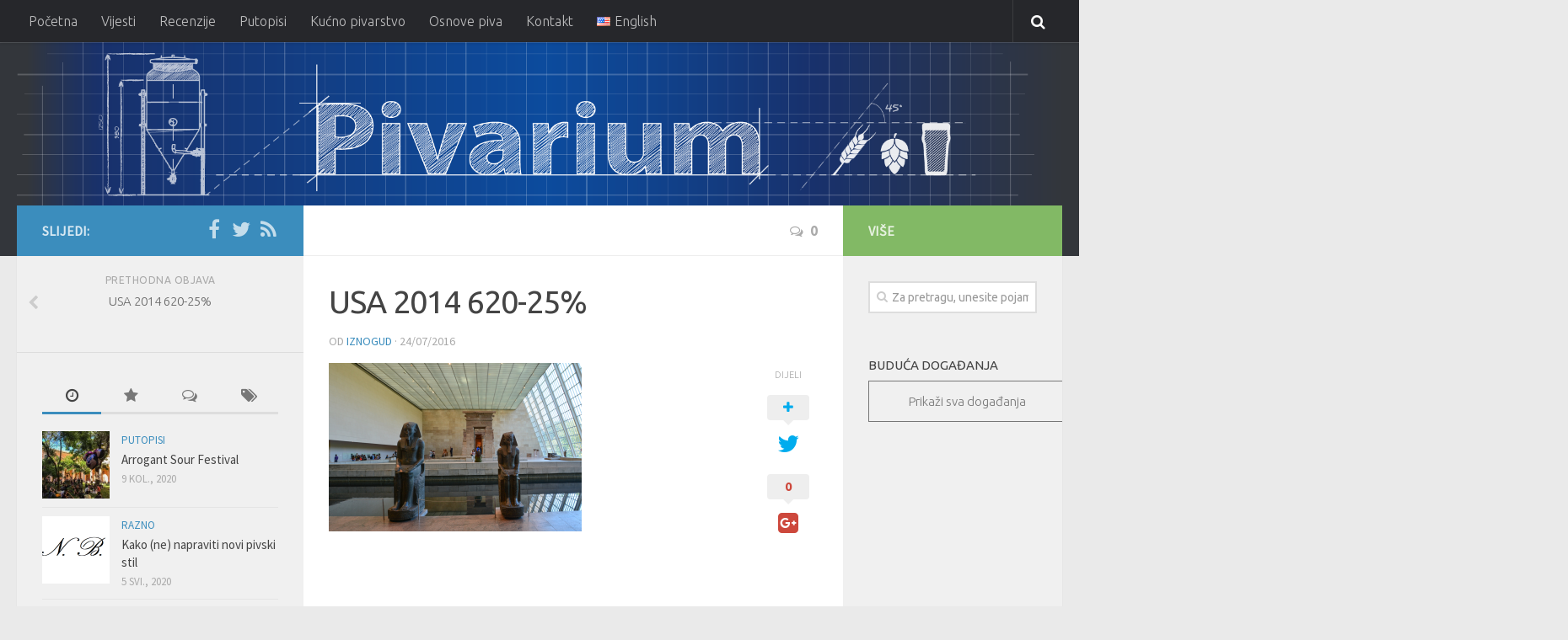

--- FILE ---
content_type: text/html; charset=UTF-8
request_url: http://www.pivarium.com/usa-2014-620-25/
body_size: 16461
content:
<!DOCTYPE html> 
<html class="no-js" lang="hr-HR">

<head>
	<meta charset="UTF-8">
	<meta name="viewport" content="width=device-width, initial-scale=1.0">
	<link rel="profile" href="http://gmpg.org/xfn/11">
	<link rel="pingback" href="http://www.pivarium.com/xmlrpc.php">
	
	<title>USA 2014 620-25% &#8211; Pivarium</title>
<meta name='robots' content='max-image-preview:large' />
<script>document.documentElement.className = document.documentElement.className.replace("no-js","js");</script>
<link rel='dns-prefetch' href='//secure.gravatar.com' />
<link rel='dns-prefetch' href='//stats.wp.com' />
<link rel='dns-prefetch' href='//v0.wordpress.com' />
<link rel='preconnect' href='//i0.wp.com' />
<link rel="alternate" type="application/rss+xml" title="Pivarium &raquo; Kanal" href="http://www.pivarium.com/hr/feed/" />
<link rel="alternate" type="application/rss+xml" title="Pivarium &raquo; Kanal komentara" href="http://www.pivarium.com/hr/comments/feed/" />
<link href="//fonts.googleapis.com/css?family=Ubuntu:400,400italic,300italic,300,700&subset=latin,latin-ext" rel="stylesheet" type="text/css">
<link rel="alternate" type="application/rss+xml" title="Pivarium &raquo; USA 2014 620-25% Kanal komentara" href="http://www.pivarium.com/feed/?attachment_id=961" />
<link rel="alternate" title="oEmbed (JSON)" type="application/json+oembed" href="http://www.pivarium.com/wp-json/oembed/1.0/embed?url=http%3A%2F%2Fwww.pivarium.com%2Fusa-2014-620-25%2F&#038;lang=hr" />
<link rel="alternate" title="oEmbed (XML)" type="text/xml+oembed" href="http://www.pivarium.com/wp-json/oembed/1.0/embed?url=http%3A%2F%2Fwww.pivarium.com%2Fusa-2014-620-25%2F&#038;format=xml&#038;lang=hr" />
<style id='wp-img-auto-sizes-contain-inline-css' type='text/css'>
img:is([sizes=auto i],[sizes^="auto," i]){contain-intrinsic-size:3000px 1500px}
/*# sourceURL=wp-img-auto-sizes-contain-inline-css */
</style>
<style id='wp-emoji-styles-inline-css' type='text/css'>

	img.wp-smiley, img.emoji {
		display: inline !important;
		border: none !important;
		box-shadow: none !important;
		height: 1em !important;
		width: 1em !important;
		margin: 0 0.07em !important;
		vertical-align: -0.1em !important;
		background: none !important;
		padding: 0 !important;
	}
/*# sourceURL=wp-emoji-styles-inline-css */
</style>
<style id='wp-block-library-inline-css' type='text/css'>
:root{--wp-block-synced-color:#7a00df;--wp-block-synced-color--rgb:122,0,223;--wp-bound-block-color:var(--wp-block-synced-color);--wp-editor-canvas-background:#ddd;--wp-admin-theme-color:#007cba;--wp-admin-theme-color--rgb:0,124,186;--wp-admin-theme-color-darker-10:#006ba1;--wp-admin-theme-color-darker-10--rgb:0,107,160.5;--wp-admin-theme-color-darker-20:#005a87;--wp-admin-theme-color-darker-20--rgb:0,90,135;--wp-admin-border-width-focus:2px}@media (min-resolution:192dpi){:root{--wp-admin-border-width-focus:1.5px}}.wp-element-button{cursor:pointer}:root .has-very-light-gray-background-color{background-color:#eee}:root .has-very-dark-gray-background-color{background-color:#313131}:root .has-very-light-gray-color{color:#eee}:root .has-very-dark-gray-color{color:#313131}:root .has-vivid-green-cyan-to-vivid-cyan-blue-gradient-background{background:linear-gradient(135deg,#00d084,#0693e3)}:root .has-purple-crush-gradient-background{background:linear-gradient(135deg,#34e2e4,#4721fb 50%,#ab1dfe)}:root .has-hazy-dawn-gradient-background{background:linear-gradient(135deg,#faaca8,#dad0ec)}:root .has-subdued-olive-gradient-background{background:linear-gradient(135deg,#fafae1,#67a671)}:root .has-atomic-cream-gradient-background{background:linear-gradient(135deg,#fdd79a,#004a59)}:root .has-nightshade-gradient-background{background:linear-gradient(135deg,#330968,#31cdcf)}:root .has-midnight-gradient-background{background:linear-gradient(135deg,#020381,#2874fc)}:root{--wp--preset--font-size--normal:16px;--wp--preset--font-size--huge:42px}.has-regular-font-size{font-size:1em}.has-larger-font-size{font-size:2.625em}.has-normal-font-size{font-size:var(--wp--preset--font-size--normal)}.has-huge-font-size{font-size:var(--wp--preset--font-size--huge)}.has-text-align-center{text-align:center}.has-text-align-left{text-align:left}.has-text-align-right{text-align:right}.has-fit-text{white-space:nowrap!important}#end-resizable-editor-section{display:none}.aligncenter{clear:both}.items-justified-left{justify-content:flex-start}.items-justified-center{justify-content:center}.items-justified-right{justify-content:flex-end}.items-justified-space-between{justify-content:space-between}.screen-reader-text{border:0;clip-path:inset(50%);height:1px;margin:-1px;overflow:hidden;padding:0;position:absolute;width:1px;word-wrap:normal!important}.screen-reader-text:focus{background-color:#ddd;clip-path:none;color:#444;display:block;font-size:1em;height:auto;left:5px;line-height:normal;padding:15px 23px 14px;text-decoration:none;top:5px;width:auto;z-index:100000}html :where(.has-border-color){border-style:solid}html :where([style*=border-top-color]){border-top-style:solid}html :where([style*=border-right-color]){border-right-style:solid}html :where([style*=border-bottom-color]){border-bottom-style:solid}html :where([style*=border-left-color]){border-left-style:solid}html :where([style*=border-width]){border-style:solid}html :where([style*=border-top-width]){border-top-style:solid}html :where([style*=border-right-width]){border-right-style:solid}html :where([style*=border-bottom-width]){border-bottom-style:solid}html :where([style*=border-left-width]){border-left-style:solid}html :where(img[class*=wp-image-]){height:auto;max-width:100%}:where(figure){margin:0 0 1em}html :where(.is-position-sticky){--wp-admin--admin-bar--position-offset:var(--wp-admin--admin-bar--height,0px)}@media screen and (max-width:600px){html :where(.is-position-sticky){--wp-admin--admin-bar--position-offset:0px}}

/*# sourceURL=wp-block-library-inline-css */
</style><style id='global-styles-inline-css' type='text/css'>
:root{--wp--preset--aspect-ratio--square: 1;--wp--preset--aspect-ratio--4-3: 4/3;--wp--preset--aspect-ratio--3-4: 3/4;--wp--preset--aspect-ratio--3-2: 3/2;--wp--preset--aspect-ratio--2-3: 2/3;--wp--preset--aspect-ratio--16-9: 16/9;--wp--preset--aspect-ratio--9-16: 9/16;--wp--preset--color--black: #000000;--wp--preset--color--cyan-bluish-gray: #abb8c3;--wp--preset--color--white: #ffffff;--wp--preset--color--pale-pink: #f78da7;--wp--preset--color--vivid-red: #cf2e2e;--wp--preset--color--luminous-vivid-orange: #ff6900;--wp--preset--color--luminous-vivid-amber: #fcb900;--wp--preset--color--light-green-cyan: #7bdcb5;--wp--preset--color--vivid-green-cyan: #00d084;--wp--preset--color--pale-cyan-blue: #8ed1fc;--wp--preset--color--vivid-cyan-blue: #0693e3;--wp--preset--color--vivid-purple: #9b51e0;--wp--preset--gradient--vivid-cyan-blue-to-vivid-purple: linear-gradient(135deg,rgb(6,147,227) 0%,rgb(155,81,224) 100%);--wp--preset--gradient--light-green-cyan-to-vivid-green-cyan: linear-gradient(135deg,rgb(122,220,180) 0%,rgb(0,208,130) 100%);--wp--preset--gradient--luminous-vivid-amber-to-luminous-vivid-orange: linear-gradient(135deg,rgb(252,185,0) 0%,rgb(255,105,0) 100%);--wp--preset--gradient--luminous-vivid-orange-to-vivid-red: linear-gradient(135deg,rgb(255,105,0) 0%,rgb(207,46,46) 100%);--wp--preset--gradient--very-light-gray-to-cyan-bluish-gray: linear-gradient(135deg,rgb(238,238,238) 0%,rgb(169,184,195) 100%);--wp--preset--gradient--cool-to-warm-spectrum: linear-gradient(135deg,rgb(74,234,220) 0%,rgb(151,120,209) 20%,rgb(207,42,186) 40%,rgb(238,44,130) 60%,rgb(251,105,98) 80%,rgb(254,248,76) 100%);--wp--preset--gradient--blush-light-purple: linear-gradient(135deg,rgb(255,206,236) 0%,rgb(152,150,240) 100%);--wp--preset--gradient--blush-bordeaux: linear-gradient(135deg,rgb(254,205,165) 0%,rgb(254,45,45) 50%,rgb(107,0,62) 100%);--wp--preset--gradient--luminous-dusk: linear-gradient(135deg,rgb(255,203,112) 0%,rgb(199,81,192) 50%,rgb(65,88,208) 100%);--wp--preset--gradient--pale-ocean: linear-gradient(135deg,rgb(255,245,203) 0%,rgb(182,227,212) 50%,rgb(51,167,181) 100%);--wp--preset--gradient--electric-grass: linear-gradient(135deg,rgb(202,248,128) 0%,rgb(113,206,126) 100%);--wp--preset--gradient--midnight: linear-gradient(135deg,rgb(2,3,129) 0%,rgb(40,116,252) 100%);--wp--preset--font-size--small: 13px;--wp--preset--font-size--medium: 20px;--wp--preset--font-size--large: 36px;--wp--preset--font-size--x-large: 42px;--wp--preset--spacing--20: 0.44rem;--wp--preset--spacing--30: 0.67rem;--wp--preset--spacing--40: 1rem;--wp--preset--spacing--50: 1.5rem;--wp--preset--spacing--60: 2.25rem;--wp--preset--spacing--70: 3.38rem;--wp--preset--spacing--80: 5.06rem;--wp--preset--shadow--natural: 6px 6px 9px rgba(0, 0, 0, 0.2);--wp--preset--shadow--deep: 12px 12px 50px rgba(0, 0, 0, 0.4);--wp--preset--shadow--sharp: 6px 6px 0px rgba(0, 0, 0, 0.2);--wp--preset--shadow--outlined: 6px 6px 0px -3px rgb(255, 255, 255), 6px 6px rgb(0, 0, 0);--wp--preset--shadow--crisp: 6px 6px 0px rgb(0, 0, 0);}:where(.is-layout-flex){gap: 0.5em;}:where(.is-layout-grid){gap: 0.5em;}body .is-layout-flex{display: flex;}.is-layout-flex{flex-wrap: wrap;align-items: center;}.is-layout-flex > :is(*, div){margin: 0;}body .is-layout-grid{display: grid;}.is-layout-grid > :is(*, div){margin: 0;}:where(.wp-block-columns.is-layout-flex){gap: 2em;}:where(.wp-block-columns.is-layout-grid){gap: 2em;}:where(.wp-block-post-template.is-layout-flex){gap: 1.25em;}:where(.wp-block-post-template.is-layout-grid){gap: 1.25em;}.has-black-color{color: var(--wp--preset--color--black) !important;}.has-cyan-bluish-gray-color{color: var(--wp--preset--color--cyan-bluish-gray) !important;}.has-white-color{color: var(--wp--preset--color--white) !important;}.has-pale-pink-color{color: var(--wp--preset--color--pale-pink) !important;}.has-vivid-red-color{color: var(--wp--preset--color--vivid-red) !important;}.has-luminous-vivid-orange-color{color: var(--wp--preset--color--luminous-vivid-orange) !important;}.has-luminous-vivid-amber-color{color: var(--wp--preset--color--luminous-vivid-amber) !important;}.has-light-green-cyan-color{color: var(--wp--preset--color--light-green-cyan) !important;}.has-vivid-green-cyan-color{color: var(--wp--preset--color--vivid-green-cyan) !important;}.has-pale-cyan-blue-color{color: var(--wp--preset--color--pale-cyan-blue) !important;}.has-vivid-cyan-blue-color{color: var(--wp--preset--color--vivid-cyan-blue) !important;}.has-vivid-purple-color{color: var(--wp--preset--color--vivid-purple) !important;}.has-black-background-color{background-color: var(--wp--preset--color--black) !important;}.has-cyan-bluish-gray-background-color{background-color: var(--wp--preset--color--cyan-bluish-gray) !important;}.has-white-background-color{background-color: var(--wp--preset--color--white) !important;}.has-pale-pink-background-color{background-color: var(--wp--preset--color--pale-pink) !important;}.has-vivid-red-background-color{background-color: var(--wp--preset--color--vivid-red) !important;}.has-luminous-vivid-orange-background-color{background-color: var(--wp--preset--color--luminous-vivid-orange) !important;}.has-luminous-vivid-amber-background-color{background-color: var(--wp--preset--color--luminous-vivid-amber) !important;}.has-light-green-cyan-background-color{background-color: var(--wp--preset--color--light-green-cyan) !important;}.has-vivid-green-cyan-background-color{background-color: var(--wp--preset--color--vivid-green-cyan) !important;}.has-pale-cyan-blue-background-color{background-color: var(--wp--preset--color--pale-cyan-blue) !important;}.has-vivid-cyan-blue-background-color{background-color: var(--wp--preset--color--vivid-cyan-blue) !important;}.has-vivid-purple-background-color{background-color: var(--wp--preset--color--vivid-purple) !important;}.has-black-border-color{border-color: var(--wp--preset--color--black) !important;}.has-cyan-bluish-gray-border-color{border-color: var(--wp--preset--color--cyan-bluish-gray) !important;}.has-white-border-color{border-color: var(--wp--preset--color--white) !important;}.has-pale-pink-border-color{border-color: var(--wp--preset--color--pale-pink) !important;}.has-vivid-red-border-color{border-color: var(--wp--preset--color--vivid-red) !important;}.has-luminous-vivid-orange-border-color{border-color: var(--wp--preset--color--luminous-vivid-orange) !important;}.has-luminous-vivid-amber-border-color{border-color: var(--wp--preset--color--luminous-vivid-amber) !important;}.has-light-green-cyan-border-color{border-color: var(--wp--preset--color--light-green-cyan) !important;}.has-vivid-green-cyan-border-color{border-color: var(--wp--preset--color--vivid-green-cyan) !important;}.has-pale-cyan-blue-border-color{border-color: var(--wp--preset--color--pale-cyan-blue) !important;}.has-vivid-cyan-blue-border-color{border-color: var(--wp--preset--color--vivid-cyan-blue) !important;}.has-vivid-purple-border-color{border-color: var(--wp--preset--color--vivid-purple) !important;}.has-vivid-cyan-blue-to-vivid-purple-gradient-background{background: var(--wp--preset--gradient--vivid-cyan-blue-to-vivid-purple) !important;}.has-light-green-cyan-to-vivid-green-cyan-gradient-background{background: var(--wp--preset--gradient--light-green-cyan-to-vivid-green-cyan) !important;}.has-luminous-vivid-amber-to-luminous-vivid-orange-gradient-background{background: var(--wp--preset--gradient--luminous-vivid-amber-to-luminous-vivid-orange) !important;}.has-luminous-vivid-orange-to-vivid-red-gradient-background{background: var(--wp--preset--gradient--luminous-vivid-orange-to-vivid-red) !important;}.has-very-light-gray-to-cyan-bluish-gray-gradient-background{background: var(--wp--preset--gradient--very-light-gray-to-cyan-bluish-gray) !important;}.has-cool-to-warm-spectrum-gradient-background{background: var(--wp--preset--gradient--cool-to-warm-spectrum) !important;}.has-blush-light-purple-gradient-background{background: var(--wp--preset--gradient--blush-light-purple) !important;}.has-blush-bordeaux-gradient-background{background: var(--wp--preset--gradient--blush-bordeaux) !important;}.has-luminous-dusk-gradient-background{background: var(--wp--preset--gradient--luminous-dusk) !important;}.has-pale-ocean-gradient-background{background: var(--wp--preset--gradient--pale-ocean) !important;}.has-electric-grass-gradient-background{background: var(--wp--preset--gradient--electric-grass) !important;}.has-midnight-gradient-background{background: var(--wp--preset--gradient--midnight) !important;}.has-small-font-size{font-size: var(--wp--preset--font-size--small) !important;}.has-medium-font-size{font-size: var(--wp--preset--font-size--medium) !important;}.has-large-font-size{font-size: var(--wp--preset--font-size--large) !important;}.has-x-large-font-size{font-size: var(--wp--preset--font-size--x-large) !important;}
/*# sourceURL=global-styles-inline-css */
</style>

<style id='classic-theme-styles-inline-css' type='text/css'>
/*! This file is auto-generated */
.wp-block-button__link{color:#fff;background-color:#32373c;border-radius:9999px;box-shadow:none;text-decoration:none;padding:calc(.667em + 2px) calc(1.333em + 2px);font-size:1.125em}.wp-block-file__button{background:#32373c;color:#fff;text-decoration:none}
/*# sourceURL=/wp-includes/css/classic-themes.min.css */
</style>
<link rel='stylesheet' id='wpsm_colorbox-font-awesome-front-css' href='http://www.pivarium.com/wp-content/plugins/colorbox-panels/assets/css/font-awesome/css/font-awesome.min.css?ver=6.9' type='text/css' media='all' />
<link rel='stylesheet' id='wpsm_colorbox_bootstrap-front-css' href='http://www.pivarium.com/wp-content/plugins/colorbox-panels/assets/css/bootstrap-front.css?ver=6.9' type='text/css' media='all' />
<link rel='stylesheet' id='upcoming-events-lists-frontend-css' href='http://www.pivarium.com/wp-content/plugins/upcoming-events-lists/assets/css/frontend.css?ver=1.4.0' type='text/css' media='all' />
<link rel='stylesheet' id='style-css' href='http://www.pivarium.com/wp-content/themes/hueman-master/style.css?ver=6.9' type='text/css' media='all' />
<link rel='stylesheet' id='responsive-css' href='http://www.pivarium.com/wp-content/themes/hueman-master/responsive.css?ver=6.9' type='text/css' media='all' />
<link rel='stylesheet' id='font-awesome-css' href='http://www.pivarium.com/wp-content/themes/hueman-master/fonts/font-awesome.min.css?ver=6.9' type='text/css' media='all' />
<script type="text/javascript" src="http://www.pivarium.com/wp-includes/js/jquery/jquery.min.js?ver=3.7.1" id="jquery-core-js"></script>
<script type="text/javascript" src="http://www.pivarium.com/wp-includes/js/jquery/jquery-migrate.min.js?ver=3.4.1" id="jquery-migrate-js"></script>
<script type="text/javascript" src="http://www.pivarium.com/wp-content/plugins/colorbox-panels/assets/js/masonry.pkgd.min.js?ver=6.9" id="wpsm_colorbox_masnory-js"></script>
<script type="text/javascript" src="http://www.pivarium.com/wp-content/plugins/colorbox-panels/assets/js/jcolumn.min.js?ver=6.9" id="wpsm_colorbox_height-js"></script>
<script type="text/javascript" src="http://www.pivarium.com/wp-content/themes/hueman-master/js/jquery.flexslider.min.js?ver=6.9" id="flexslider-js"></script>
<link rel="https://api.w.org/" href="http://www.pivarium.com/wp-json/" /><link rel="alternate" title="JSON" type="application/json" href="http://www.pivarium.com/wp-json/wp/v2/media/961" /><link rel="EditURI" type="application/rsd+xml" title="RSD" href="http://www.pivarium.com/xmlrpc.php?rsd" />
<meta name="generator" content="WordPress 6.9" />
<link rel="canonical" href="http://www.pivarium.com/usa-2014-620-25/" />
<link rel='shortlink' href='https://wp.me/a7icVe-fv' />
	<link rel="preconnect" href="https://fonts.googleapis.com">
	<link rel="preconnect" href="https://fonts.gstatic.com">
	<link href='https://fonts.googleapis.com/css2?display=swap&family=Open+Sans+Condensed:wght@300&family=Source+Sans+Pro&family=Andada' rel='stylesheet'>	<style>img#wpstats{display:none}</style>
		<link rel="shortcut icon" href="http://www.pivarium.com/wp-content/uploads/2016/02/16.png" />
<!--[if lt IE 9]>
<script src="http://www.pivarium.com/wp-content/themes/hueman-master/js/ie/html5.js"></script>
<script src="http://www.pivarium.com/wp-content/themes/hueman-master/js/ie/selectivizr.js"></script>
<![endif]-->

<!-- Jetpack Open Graph Tags -->
<meta property="og:type" content="article" />
<meta property="og:title" content="USA 2014 620-25%" />
<meta property="og:url" content="http://www.pivarium.com/usa-2014-620-25/" />
<meta property="og:description" content="Visit the post for more." />
<meta property="article:published_time" content="2016-07-24T19:18:56+00:00" />
<meta property="article:modified_time" content="2016-07-24T19:18:56+00:00" />
<meta property="og:site_name" content="Pivarium" />
<meta property="og:image" content="http://www.pivarium.com/wp-content/uploads/2016/07/USA-2014-620-25.jpg" />
<meta property="og:image:alt" content="" />
<meta name="twitter:site" content="@pivariumhr" />
<meta name="twitter:text:title" content="USA 2014 620-25%" />
<meta name="twitter:image" content="https://i0.wp.com/www.pivarium.com/wp-content/uploads/2016/07/USA-2014-620-25.jpg?fit=1200%2C799&#038;w=640" />
<meta name="twitter:card" content="summary_large_image" />
<meta name="twitter:description" content="Visit the post for more." />

<!-- End Jetpack Open Graph Tags -->
<style type="text/css">
/* Dynamic CSS: For no styles in head, copy and put the css below in your custom.css or child theme's style.css, disable dynamic styles */
body { font-family: "Ubuntu", Arial, sans-serif; }

#nav-header.nav-container { background-color: #33363b; }
@media only screen and (min-width: 720px) {
	#nav-header .nav ul { background-color: #33363b; }
}			
				
.site-title a img { max-height: 150px; }
</style>
		<style type="text/css" id="wp-custom-css">
			/*
Welcome to Custom CSS!

To learn how this works, see http://wp.me/PEmnE-Bt
*/
/*centriranje galerije*/
.tiled-gallery .gallery-row {
	margin: 0 auto;
}		</style>
			<style id="egf-frontend-styles" type="text/css">
		p {font-family: 'Source Sans Pro', sans-serif;font-style: normal;font-weight: 400;} h1 {} h2 {font-family: 'Source Sans Pro', sans-serif;font-style: normal;font-weight: 400;text-transform: none;} h3 {} h4 {} h5 {font-family: 'Lucida Sans Unicode', sans-serif;font-style: normal;font-weight: 400;} h6 {font-family: 'Andada', sans-serif;font-style: normal;font-weight: 400;} 	</style>
	</head>

<body class="attachment wp-singular attachment-template-default single single-attachment postid-961 attachmentid-961 attachment-jpeg wp-theme-hueman-master col-3cm full-width topbar-enabled mobile-sidebar-hide-s2 chrome">

<div id="wrapper">

	<header id="header">
	
					<nav class="nav-container group" id="nav-topbar">
				<div class="nav-toggle"><i class="fa fa-bars"></i></div>
				<div class="nav-text"><!-- put your mobile menu text here --></div>
				<div class="nav-wrap container"><ul id="menu-main-menu-hr" class="nav container-inner group"><li id="menu-item-7" class="menu-item menu-item-type-custom menu-item-object-custom menu-item-7"><a href="http://pivarium.com">Početna</a></li>
<li id="menu-item-32" class="menu-item menu-item-type-taxonomy menu-item-object-category menu-item-32"><a href="http://www.pivarium.com/hr/category/vijesti/">Vijesti</a></li>
<li id="menu-item-31" class="menu-item menu-item-type-taxonomy menu-item-object-category menu-item-31"><a href="http://www.pivarium.com/hr/category/recenzije/">Recenzije</a></li>
<li id="menu-item-30" class="menu-item menu-item-type-taxonomy menu-item-object-category menu-item-30"><a href="http://www.pivarium.com/hr/category/putopisi/">Putopisi</a></li>
<li id="menu-item-28" class="menu-item menu-item-type-taxonomy menu-item-object-category menu-item-28"><a href="http://www.pivarium.com/hr/category/kucno-pivarstvo/">Kućno pivarstvo</a></li>
<li id="menu-item-29" class="menu-item menu-item-type-taxonomy menu-item-object-category menu-item-29"><a href="http://www.pivarium.com/hr/category/osnove-piva/">Osnove piva</a></li>
<li id="menu-item-295" class="menu-item menu-item-type-post_type menu-item-object-page menu-item-295"><a href="http://www.pivarium.com/hr/289-2/">Kontakt</a></li>
<li id="menu-item-8-en" class="lang-item lang-item-5 lang-item-en no-translation lang-item-first menu-item menu-item-type-custom menu-item-object-custom menu-item-8-en"><a href="http://www.pivarium.com/en/" hreflang="en-US" lang="en-US"><img src="[data-uri]" alt="" width="16" height="11" style="width: 16px; height: 11px;" /><span style="margin-left:0.3em;">English</span></a></li>
</ul></div>
				
				<div class="container">
					<div class="container-inner">		
						<div class="toggle-search"><i class="fa fa-search"></i></div>
						<div class="search-expand">
							<div class="search-expand-inner">
								<form method="get" class="searchform themeform" action="http://www.pivarium.com/hr/">
	<div>
		<input type="text" class="search" name="s" onblur="if(this.value=='')this.value='Za pretragu, unesite pojam i stisnite enter';" onfocus="if(this.value=='Za pretragu, unesite pojam i stisnite enter')this.value='';" value="Za pretragu, unesite pojam i stisnite enter" />
	</div>
</form>							</div>
						</div>
					</div><!--/.container-inner-->
				</div><!--/.container-->
				
			</nav><!--/#nav-topbar-->
				
		<div class="container group">
			<div class="container-inner">
				
													<a href="http://www.pivarium.com/hr/" rel="home">
						<img class="site-image" src="http://www.pivarium.com/wp-content/uploads/2016/02/Header-Blue-Navy-Grey-lines.png" alt="">
					</a>
								
								
			</div><!--/.container-inner-->
		</div><!--/.container-->
		
	</header><!--/#header-->
	
	<div class="container" id="page">
		<div class="container-inner">			
			<div class="main">
				<div class="main-inner group">
<section class="content">
	
	<div class="page-title pad group">

			<ul class="meta-single group">
			<li class="category"></li>
						<li class="comments"><a href="http://www.pivarium.com/usa-2014-620-25/#respond"><i class="fa fa-comments-o"></i>0</a></li>
					</ul>
		
	
</div><!--/.page-title-->	
	<div class="pad group">
		
					<article class="post-961 attachment type-attachment status-inherit hentry">	
				<div class="post-inner group">
					
					<h1 class="post-title">USA 2014 620-25%</h1>
					<p class="post-byline">od <a href="http://www.pivarium.com/hr/author/iznogud/" title="Objave od: Iznogud" rel="author">Iznogud</a> &middot; 24/07/2016</p>
					
										
					<div class="clear"></div>
					
					<div class="entry themeform share">	
						<div class="entry-inner">
							<p class="attachment"><a href="https://i0.wp.com/www.pivarium.com/wp-content/uploads/2016/07/USA-2014-620-25.jpg"><img fetchpriority="high" decoding="async" width="300" height="200" src="https://i0.wp.com/www.pivarium.com/wp-content/uploads/2016/07/USA-2014-620-25.jpg?fit=300%2C200" class="attachment-medium size-medium" alt="" srcset="https://i0.wp.com/www.pivarium.com/wp-content/uploads/2016/07/USA-2014-620-25.jpg?w=1360 1360w, https://i0.wp.com/www.pivarium.com/wp-content/uploads/2016/07/USA-2014-620-25.jpg?resize=150%2C100 150w, https://i0.wp.com/www.pivarium.com/wp-content/uploads/2016/07/USA-2014-620-25.jpg?resize=300%2C200 300w, https://i0.wp.com/www.pivarium.com/wp-content/uploads/2016/07/USA-2014-620-25.jpg?resize=1024%2C682 1024w" sizes="(max-width: 300px) 100vw, 300px" data-attachment-id="961" data-permalink="http://www.pivarium.com/usa-2014-620-25/" data-orig-file="https://i0.wp.com/www.pivarium.com/wp-content/uploads/2016/07/USA-2014-620-25.jpg?fit=1360%2C906" data-orig-size="1360,906" data-comments-opened="1" data-image-meta="{&quot;aperture&quot;:&quot;7.1&quot;,&quot;credit&quot;:&quot;&quot;,&quot;camera&quot;:&quot;NIKON D7100&quot;,&quot;caption&quot;:&quot;&quot;,&quot;created_timestamp&quot;:&quot;1410548601&quot;,&quot;copyright&quot;:&quot;&quot;,&quot;focal_length&quot;:&quot;18&quot;,&quot;iso&quot;:&quot;320&quot;,&quot;shutter_speed&quot;:&quot;0.025&quot;,&quot;title&quot;:&quot;&quot;,&quot;orientation&quot;:&quot;0&quot;}" data-image-title="USA 2014 620-25%" data-image-description="" data-image-caption="" data-medium-file="https://i0.wp.com/www.pivarium.com/wp-content/uploads/2016/07/USA-2014-620-25.jpg?fit=300%2C200" data-large-file="https://i0.wp.com/www.pivarium.com/wp-content/uploads/2016/07/USA-2014-620-25.jpg?fit=720%2C480" /></a></p>
													</div>
						<div class="sharrre-container">
	<span>Dijeli</span>
	<div id="twitter" data-url="http://www.pivarium.com/usa-2014-620-25/" data-text="USA 2014 620-25%" data-title="Tweet"><a class="box" href="#"><div class="count" href="#"><i class="fa fa-plus"></i></div><div class="share"><i class="fa fa-twitter"></i></div></a></div>
	<div id="facebook" data-url="http://www.pivarium.com/usa-2014-620-25/" data-text="USA 2014 620-25%" data-title="Like"></div>
	<div id="googleplus" data-url="http://www.pivarium.com/usa-2014-620-25/" data-text="USA 2014 620-25%" data-title="+1"></div>
	<div id="pinterest" data-url="http://www.pivarium.com/usa-2014-620-25/" data-text="USA 2014 620-25%" data-title="Pin It"></div>
</div><!--/.sharrre-container-->

<script type="text/javascript">
	// Sharrre
	jQuery(document).ready(function(){
		jQuery('#twitter').sharrre({
			share: {
				twitter: true
			},
			template: '<a class="box" href="#"><div class="count" href="#">{total}</div><div class="share"><i class="fa fa-twitter"></i></div></a>',
			enableHover: false,
			enableTracking: true,
			buttons: { twitter: {via: ''}},
			click: function(api, options){
				api.simulateClick();
				api.openPopup('twitter');
			}
		});
		jQuery('#facebook').sharrre({
			share: {
				facebook: true
			},
			template: '<a class="box" href="#"><div class="count" href="#">{total}</div><div class="share"><i class="fa fa-facebook-square"></i></div></a>',
			enableHover: false,
			enableTracking: true,
			click: function(api, options){
				api.simulateClick();
				api.openPopup('facebook');
			}
		});
		jQuery('#googleplus').sharrre({
			share: {
				googlePlus: true
			},
			template: '<a class="box" href="#"><div class="count" href="#">{total}</div><div class="share"><i class="fa fa-google-plus-square"></i></div></a>',
			enableHover: false,
			enableTracking: true,
			urlCurl: 'http://www.pivarium.com/wp-content/themes/hueman-master/js/sharrre.php',
			click: function(api, options){
				api.simulateClick();
				api.openPopup('googlePlus');
			}
		});
		jQuery('#pinterest').sharrre({
			share: {
				pinterest: true
			},
			template: '<a class="box" href="#" rel="nofollow"><div class="count" href="#">{total}</div><div class="share"><i class="fa fa-pinterest"></i></div></a>',
			enableHover: false,
			enableTracking: true,
			buttons: {
			pinterest: {
				description: 'USA 2014 620-25%'				}
			},
			click: function(api, options){
				api.simulateClick();
				api.openPopup('pinterest');
			}
		});
		
				
	});
</script>						<div class="clear"></div>				
					</div><!--/.entry-->
					
				</div><!--/.post-inner-->	
			</article><!--/.post-->				
				
		<div class="clear"></div>
		
				
				
				
		

<h4 class="heading">
	<i class="fa fa-hand-o-right"></i>Možda vam se svidi</h4>

<ul class="related-posts group">
	
		<li class="related post-hover">
		<article class="post-1144 post type-post status-publish format-standard has-post-thumbnail hentry category-kucno-pivarstvo tag-scotch tag-wee-heavy tag-wood-chips">

			<div class="post-thumbnail">
				<a href="http://www.pivarium.com/hr/2016/09/17/homebrew-wood-chips-aged-wee-heavy/" title="Homebrew &#8211; Wood-chips-aged Wee Heavy">
											<img width="520" height="245" src="https://i0.wp.com/www.pivarium.com/wp-content/uploads/2016/09/wee_heavy.jpg?resize=520%2C245" class="attachment-thumb-medium size-thumb-medium wp-post-image" alt="" decoding="async" loading="lazy" srcset="https://i0.wp.com/www.pivarium.com/wp-content/uploads/2016/09/wee_heavy.jpg?resize=520%2C245 520w, https://i0.wp.com/www.pivarium.com/wp-content/uploads/2016/09/wee_heavy.jpg?resize=720%2C340 720w" sizes="auto, (max-width: 520px) 100vw, 520px" data-attachment-id="1145" data-permalink="http://www.pivarium.com/hr/2016/09/17/homebrew-wood-chips-aged-wee-heavy/wee_heavy/" data-orig-file="https://i0.wp.com/www.pivarium.com/wp-content/uploads/2016/09/wee_heavy.jpg?fit=662%2C1000" data-orig-size="662,1000" data-comments-opened="1" data-image-meta="{&quot;aperture&quot;:&quot;0&quot;,&quot;credit&quot;:&quot;&quot;,&quot;camera&quot;:&quot;&quot;,&quot;caption&quot;:&quot;&quot;,&quot;created_timestamp&quot;:&quot;0&quot;,&quot;copyright&quot;:&quot;&quot;,&quot;focal_length&quot;:&quot;0&quot;,&quot;iso&quot;:&quot;0&quot;,&quot;shutter_speed&quot;:&quot;0&quot;,&quot;title&quot;:&quot;&quot;,&quot;orientation&quot;:&quot;0&quot;}" data-image-title="wee_heavy" data-image-description="" data-image-caption="" data-medium-file="https://i0.wp.com/www.pivarium.com/wp-content/uploads/2016/09/wee_heavy.jpg?fit=199%2C300" data-large-file="https://i0.wp.com/www.pivarium.com/wp-content/uploads/2016/09/wee_heavy.jpg?fit=662%2C1000" />																								</a>
									<a class="post-comments" href="http://www.pivarium.com/hr/2016/09/17/homebrew-wood-chips-aged-wee-heavy/#comments"><span><i class="fa fa-comments-o"></i>3</span></a>
							</div><!--/.post-thumbnail-->
			
			<div class="related-inner">
				
				<h4 class="post-title">
					<a href="http://www.pivarium.com/hr/2016/09/17/homebrew-wood-chips-aged-wee-heavy/" rel="bookmark" title="Homebrew &#8211; Wood-chips-aged Wee Heavy">Homebrew &#8211; Wood-chips-aged Wee Heavy</a>
				</h4><!--/.post-title-->
				
				<div class="post-meta group">
					<p class="post-date">17 ruj., 2016</p>
				</div><!--/.post-meta-->
			
			</div><!--/.related-inner-->

		</article>
	</li><!--/.related-->
		<li class="related post-hover">
		<article class="post-2776 post type-post status-publish format-standard has-post-thumbnail hentry category-putopisi tag-cantillon tag-festival tag-italija tag-italy tag-kiselo tag-lambic tag-sour">

			<div class="post-thumbnail">
				<a href="http://www.pivarium.com/hr/2020/08/09/arrogant-sour-festival/" title="Arrogant Sour Festival">
											<img width="520" height="245" src="https://i0.wp.com/www.pivarium.com/wp-content/uploads/2020/08/6DE92171-3C75-4BFC-B52C-ED6B252ED644-50.jpg?resize=520%2C245" class="attachment-thumb-medium size-thumb-medium wp-post-image" alt="" decoding="async" loading="lazy" srcset="https://i0.wp.com/www.pivarium.com/wp-content/uploads/2020/08/6DE92171-3C75-4BFC-B52C-ED6B252ED644-50.jpg?resize=520%2C245 520w, https://i0.wp.com/www.pivarium.com/wp-content/uploads/2020/08/6DE92171-3C75-4BFC-B52C-ED6B252ED644-50.jpg?resize=720%2C340 720w, https://i0.wp.com/www.pivarium.com/wp-content/uploads/2020/08/6DE92171-3C75-4BFC-B52C-ED6B252ED644-50.jpg?zoom=2&amp;resize=520%2C245 1040w, https://i0.wp.com/www.pivarium.com/wp-content/uploads/2020/08/6DE92171-3C75-4BFC-B52C-ED6B252ED644-50.jpg?zoom=3&amp;resize=520%2C245 1560w" sizes="auto, (max-width: 520px) 100vw, 520px" data-attachment-id="2877" data-permalink="http://www.pivarium.com/6de92171-3c75-4bfc-b52c-ed6b252ed644-50/" data-orig-file="https://i0.wp.com/www.pivarium.com/wp-content/uploads/2020/08/6DE92171-3C75-4BFC-B52C-ED6B252ED644-50.jpg?fit=1984%2C1488" data-orig-size="1984,1488" data-comments-opened="1" data-image-meta="{&quot;aperture&quot;:&quot;0&quot;,&quot;credit&quot;:&quot;&quot;,&quot;camera&quot;:&quot;&quot;,&quot;caption&quot;:&quot;&quot;,&quot;created_timestamp&quot;:&quot;0&quot;,&quot;copyright&quot;:&quot;&quot;,&quot;focal_length&quot;:&quot;0&quot;,&quot;iso&quot;:&quot;0&quot;,&quot;shutter_speed&quot;:&quot;0&quot;,&quot;title&quot;:&quot;&quot;,&quot;orientation&quot;:&quot;0&quot;}" data-image-title="6DE92171-3C75-4BFC-B52C-ED6B252ED644-50%" data-image-description="" data-image-caption="" data-medium-file="https://i0.wp.com/www.pivarium.com/wp-content/uploads/2020/08/6DE92171-3C75-4BFC-B52C-ED6B252ED644-50.jpg?fit=300%2C225" data-large-file="https://i0.wp.com/www.pivarium.com/wp-content/uploads/2020/08/6DE92171-3C75-4BFC-B52C-ED6B252ED644-50.jpg?fit=720%2C540" />																								</a>
									<a class="post-comments" href="http://www.pivarium.com/hr/2020/08/09/arrogant-sour-festival/#respond"><span><i class="fa fa-comments-o"></i>0</span></a>
							</div><!--/.post-thumbnail-->
			
			<div class="related-inner">
				
				<h4 class="post-title">
					<a href="http://www.pivarium.com/hr/2020/08/09/arrogant-sour-festival/" rel="bookmark" title="Arrogant Sour Festival">Arrogant Sour Festival</a>
				</h4><!--/.post-title-->
				
				<div class="post-meta group">
					<p class="post-date">9 kol., 2020</p>
				</div><!--/.post-meta-->
			
			</div><!--/.related-inner-->

		</article>
	</li><!--/.related-->
		<li class="related post-hover">
		<article class="post-1035 post type-post status-publish format-standard has-post-thumbnail hentry category-vijesti tag-craft-pivo tag-craft-pivovare tag-croatia tag-festival tag-hmeljevo tag-hmeljevo-2016 tag-homebrew tag-hrvatska tag-kucno-pivarstvo tag-split tag-zanatsko-pivo">

			<div class="post-thumbnail">
				<a href="http://www.pivarium.com/hr/2016/08/04/stize-nam-drugo-hmeljevo/" title="Stiže nam drugo Hmeljevo!">
											<img width="520" height="245" src="https://i0.wp.com/www.pivarium.com/wp-content/uploads/2016/08/cover2.png?resize=520%2C245" class="attachment-thumb-medium size-thumb-medium wp-post-image" alt="" decoding="async" loading="lazy" srcset="https://i0.wp.com/www.pivarium.com/wp-content/uploads/2016/08/cover2.png?resize=520%2C245 520w, https://i0.wp.com/www.pivarium.com/wp-content/uploads/2016/08/cover2.png?resize=720%2C340 720w, https://i0.wp.com/www.pivarium.com/wp-content/uploads/2016/08/cover2.png?zoom=2&amp;resize=520%2C245 1040w, https://i0.wp.com/www.pivarium.com/wp-content/uploads/2016/08/cover2.png?zoom=3&amp;resize=520%2C245 1560w" sizes="auto, (max-width: 520px) 100vw, 520px" data-attachment-id="1037" data-permalink="http://www.pivarium.com/hr/2016/08/04/stize-nam-drugo-hmeljevo/cover2/" data-orig-file="https://i0.wp.com/www.pivarium.com/wp-content/uploads/2016/08/cover2.png?fit=3411%2C1266" data-orig-size="3411,1266" data-comments-opened="1" data-image-meta="{&quot;aperture&quot;:&quot;0&quot;,&quot;credit&quot;:&quot;&quot;,&quot;camera&quot;:&quot;&quot;,&quot;caption&quot;:&quot;&quot;,&quot;created_timestamp&quot;:&quot;0&quot;,&quot;copyright&quot;:&quot;&quot;,&quot;focal_length&quot;:&quot;0&quot;,&quot;iso&quot;:&quot;0&quot;,&quot;shutter_speed&quot;:&quot;0&quot;,&quot;title&quot;:&quot;&quot;,&quot;orientation&quot;:&quot;0&quot;}" data-image-title="cover2" data-image-description="" data-image-caption="&lt;p&gt;Hmeljevo!&lt;/p&gt;
" data-medium-file="https://i0.wp.com/www.pivarium.com/wp-content/uploads/2016/08/cover2.png?fit=300%2C111" data-large-file="https://i0.wp.com/www.pivarium.com/wp-content/uploads/2016/08/cover2.png?fit=720%2C267" />																								</a>
									<a class="post-comments" href="http://www.pivarium.com/hr/2016/08/04/stize-nam-drugo-hmeljevo/#respond"><span><i class="fa fa-comments-o"></i>0</span></a>
							</div><!--/.post-thumbnail-->
			
			<div class="related-inner">
				
				<h4 class="post-title">
					<a href="http://www.pivarium.com/hr/2016/08/04/stize-nam-drugo-hmeljevo/" rel="bookmark" title="Stiže nam drugo Hmeljevo!">Stiže nam drugo Hmeljevo!</a>
				</h4><!--/.post-title-->
				
				<div class="post-meta group">
					<p class="post-date">4 kol., 2016</p>
				</div><!--/.post-meta-->
			
			</div><!--/.related-inner-->

		</article>
	</li><!--/.related-->
		
</ul><!--/.post-related-->

		
		
<section id="comments" class="themeform">
	
	
					<!-- comments open, no comments -->
			
		
		<div id="respond" class="comment-respond">
		<h3 id="reply-title" class="comment-reply-title">Odgovori <small><a rel="nofollow" id="cancel-comment-reply-link" href="/usa-2014-620-25/#respond" style="display:none;">Otkaži odgovor</a></small></h3><form action="http://www.pivarium.com/wp-comments-post.php" method="post" id="commentform" class="comment-form"><p class="comment-notes"><span id="email-notes">Vaša adresa e-pošte neće biti objavljena.</span> <span class="required-field-message">Nužna polja su označena s <span class="required">*</span></span></p><p class="comment-form-comment"><label for="comment">Komentar <span class="required">*</span></label> <textarea id="comment" name="comment" cols="45" rows="8" maxlength="65525" required="required"></textarea></p><p class="comment-form-author"><label for="author">Ime <span class="required">*</span></label> <input id="author" name="author" type="text" value="" size="30" maxlength="245" autocomplete="name" required="required" /></p>
<p class="comment-form-email"><label for="email">E-pošta <span class="required">*</span></label> <input id="email" name="email" type="text" value="" size="30" maxlength="100" aria-describedby="email-notes" autocomplete="email" required="required" /></p>
<p class="comment-form-url"><label for="url">Web stranica</label> <input id="url" name="url" type="text" value="" size="30" maxlength="200" autocomplete="url" /></p>
<p class="form-submit"><input name="submit" type="submit" id="submit" class="submit" value="Objavi komentar" /> <input type='hidden' name='comment_post_ID' value='961' id='comment_post_ID' />
<input type='hidden' name='comment_parent' id='comment_parent' value='0' />
</p><p style="display: none;"><input type="hidden" id="akismet_comment_nonce" name="akismet_comment_nonce" value="75387ca031" /></p><p style="display: none !important;" class="akismet-fields-container" data-prefix="ak_"><label>&#916;<textarea name="ak_hp_textarea" cols="45" rows="8" maxlength="100"></textarea></label><input type="hidden" id="ak_js_1" name="ak_js" value="54"/><script>document.getElementById( "ak_js_1" ).setAttribute( "value", ( new Date() ).getTime() );</script></p></form>	</div><!-- #respond -->
	
</section><!--/#comments-->		
	</div><!--/.pad-->
	
</section><!--/.content-->


	<div class="sidebar s1">
		
		<a class="sidebar-toggle" title="Proširi sidebar:"><i class="fa icon-sidebar-toggle"></i></a>
		
		<div class="sidebar-content">
			
						<div class="sidebar-top group">
				<p>Slijedi:</p>
				<ul class="social-links"><li><a rel="nofollow" class="social-tooltip" title="Facebook" href="https://www.facebook.com/pivariumhr" ><i class="fa fa-facebook" ></i></a></li><li><a rel="nofollow" class="social-tooltip" title="Twitter" href="https://twitter.com/pivariumhr" ><i class="fa fa-twitter" ></i></a></li><li><a rel="nofollow" class="social-tooltip" title="RSS" href="http://www.pivarium.com/hr/feed/" ><i class="fa fa-rss" ></i></a></li></ul>			</div>
						
				<ul class="post-nav group">
		<li class="next"></li>
		<li class="previous"><a href="http://www.pivarium.com/usa-2014-620-25/" rel="prev"><i class="fa fa-chevron-left"></i><strong>Prethodna objava</strong> <span>USA 2014 620-25%</span></a></li>
	</ul>
			
						
			<div id="alxtabs-2" class="widget widget_alx_tabs">
<ul class="alx-tabs-nav group tab-count-4"><li class="alx-tab tab-recent"><a href="#tab-recent" title="Najnovije objave"><i class="fa fa-clock-o"></i><span>Najnovije objave</span></a></li><li class="alx-tab tab-popular"><a href="#tab-popular" title="Popularne objave"><i class="fa fa-star"></i><span>Popularne objave</span></a></li><li class="alx-tab tab-comments"><a href="#tab-comments" title="Najnoviji komentari"><i class="fa fa-comments-o"></i><span>Najnoviji komentari</span></a></li><li class="alx-tab tab-tags"><a href="#tab-tags" title="Oznake"><i class="fa fa-tags"></i><span>Oznake</span></a></li></ul>
	<div class="alx-tabs-container">

	
					
									
			<ul id="tab-recent" class="alx-tab group thumbs-enabled">
								<li>
					
										<div class="tab-item-thumbnail">
						<a href="http://www.pivarium.com/hr/2020/08/09/arrogant-sour-festival/" title="Arrogant Sour Festival">
															<img width="160" height="160" src="https://i0.wp.com/www.pivarium.com/wp-content/uploads/2020/08/6DE92171-3C75-4BFC-B52C-ED6B252ED644-50.jpg?resize=160%2C160" class="attachment-thumb-small size-thumb-small wp-post-image" alt="" decoding="async" loading="lazy" srcset="https://i0.wp.com/www.pivarium.com/wp-content/uploads/2020/08/6DE92171-3C75-4BFC-B52C-ED6B252ED644-50.jpg?resize=160%2C160 160w, https://i0.wp.com/www.pivarium.com/wp-content/uploads/2020/08/6DE92171-3C75-4BFC-B52C-ED6B252ED644-50.jpg?resize=320%2C320 320w, https://i0.wp.com/www.pivarium.com/wp-content/uploads/2020/08/6DE92171-3C75-4BFC-B52C-ED6B252ED644-50.jpg?zoom=3&amp;resize=160%2C160 480w" sizes="auto, (max-width: 160px) 100vw, 160px" data-attachment-id="2877" data-permalink="http://www.pivarium.com/6de92171-3c75-4bfc-b52c-ed6b252ed644-50/" data-orig-file="https://i0.wp.com/www.pivarium.com/wp-content/uploads/2020/08/6DE92171-3C75-4BFC-B52C-ED6B252ED644-50.jpg?fit=1984%2C1488" data-orig-size="1984,1488" data-comments-opened="1" data-image-meta="{&quot;aperture&quot;:&quot;0&quot;,&quot;credit&quot;:&quot;&quot;,&quot;camera&quot;:&quot;&quot;,&quot;caption&quot;:&quot;&quot;,&quot;created_timestamp&quot;:&quot;0&quot;,&quot;copyright&quot;:&quot;&quot;,&quot;focal_length&quot;:&quot;0&quot;,&quot;iso&quot;:&quot;0&quot;,&quot;shutter_speed&quot;:&quot;0&quot;,&quot;title&quot;:&quot;&quot;,&quot;orientation&quot;:&quot;0&quot;}" data-image-title="6DE92171-3C75-4BFC-B52C-ED6B252ED644-50%" data-image-description="" data-image-caption="" data-medium-file="https://i0.wp.com/www.pivarium.com/wp-content/uploads/2020/08/6DE92171-3C75-4BFC-B52C-ED6B252ED644-50.jpg?fit=300%2C225" data-large-file="https://i0.wp.com/www.pivarium.com/wp-content/uploads/2020/08/6DE92171-3C75-4BFC-B52C-ED6B252ED644-50.jpg?fit=720%2C540" />																																		</a>
					</div>
										
					<div class="tab-item-inner group">
						<p class="tab-item-category"><a href="http://www.pivarium.com/hr/category/putopisi/" rel="category tag">Putopisi</a></p>						<p class="tab-item-title"><a href="http://www.pivarium.com/hr/2020/08/09/arrogant-sour-festival/" rel="bookmark" title="Arrogant Sour Festival">Arrogant Sour Festival</a></p>
						<p class="tab-item-date">9 kol., 2020</p>					</div>
					
				</li>
								<li>
					
										<div class="tab-item-thumbnail">
						<a href="http://www.pivarium.com/hr/2020/05/05/kako-ne-napraviti-novi-pivski-stil/" title="Kako (ne) napraviti novi pivski stil">
															<img width="160" height="160" src="https://i0.wp.com/www.pivarium.com/wp-content/uploads/2020/05/nb2.png?resize=160%2C160" class="attachment-thumb-small size-thumb-small wp-post-image" alt="" decoding="async" loading="lazy" srcset="https://i0.wp.com/www.pivarium.com/wp-content/uploads/2020/05/nb2.png?resize=160%2C160 160w, https://i0.wp.com/www.pivarium.com/wp-content/uploads/2020/05/nb2.png?resize=320%2C320 320w" sizes="auto, (max-width: 160px) 100vw, 160px" data-attachment-id="2655" data-permalink="http://www.pivarium.com/hr/2020/05/05/kako-ne-napraviti-novi-pivski-stil/nb2/" data-orig-file="https://i0.wp.com/www.pivarium.com/wp-content/uploads/2020/05/nb2.png?fit=437%2C301" data-orig-size="437,301" data-comments-opened="1" data-image-meta="{&quot;aperture&quot;:&quot;0&quot;,&quot;credit&quot;:&quot;&quot;,&quot;camera&quot;:&quot;&quot;,&quot;caption&quot;:&quot;&quot;,&quot;created_timestamp&quot;:&quot;0&quot;,&quot;copyright&quot;:&quot;&quot;,&quot;focal_length&quot;:&quot;0&quot;,&quot;iso&quot;:&quot;0&quot;,&quot;shutter_speed&quot;:&quot;0&quot;,&quot;title&quot;:&quot;&quot;,&quot;orientation&quot;:&quot;0&quot;}" data-image-title="nb2" data-image-description="" data-image-caption="" data-medium-file="https://i0.wp.com/www.pivarium.com/wp-content/uploads/2020/05/nb2.png?fit=300%2C207" data-large-file="https://i0.wp.com/www.pivarium.com/wp-content/uploads/2020/05/nb2.png?fit=437%2C301" />																																		</a>
					</div>
										
					<div class="tab-item-inner group">
						<p class="tab-item-category"><a href="http://www.pivarium.com/hr/category/razno/" rel="category tag">Razno</a></p>						<p class="tab-item-title"><a href="http://www.pivarium.com/hr/2020/05/05/kako-ne-napraviti-novi-pivski-stil/" rel="bookmark" title="Kako (ne) napraviti novi pivski stil">Kako (ne) napraviti novi pivski stil</a></p>
						<p class="tab-item-date">5 svi., 2020</p>					</div>
					
				</li>
								<li>
					
										<div class="tab-item-thumbnail">
						<a href="http://www.pivarium.com/hr/2019/12/31/times-they-are-a-changing/" title="Times they are a changing">
															<img width="160" height="160" src="https://i0.wp.com/www.pivarium.com/wp-content/uploads/2019/12/DSC_4850-25.jpg?resize=160%2C160" class="attachment-thumb-small size-thumb-small wp-post-image" alt="" decoding="async" loading="lazy" srcset="https://i0.wp.com/www.pivarium.com/wp-content/uploads/2019/12/DSC_4850-25.jpg?resize=160%2C160 160w, https://i0.wp.com/www.pivarium.com/wp-content/uploads/2019/12/DSC_4850-25.jpg?resize=320%2C320 320w, https://i0.wp.com/www.pivarium.com/wp-content/uploads/2019/12/DSC_4850-25.jpg?zoom=3&amp;resize=160%2C160 480w" sizes="auto, (max-width: 160px) 100vw, 160px" data-attachment-id="2297" data-permalink="http://www.pivarium.com/dsc_4850-25/" data-orig-file="https://i0.wp.com/www.pivarium.com/wp-content/uploads/2019/12/DSC_4850-25.jpg?fit=1431%2C954" data-orig-size="1431,954" data-comments-opened="1" data-image-meta="{&quot;aperture&quot;:&quot;5.3&quot;,&quot;credit&quot;:&quot;&quot;,&quot;camera&quot;:&quot;NIKON D7100&quot;,&quot;caption&quot;:&quot;&quot;,&quot;created_timestamp&quot;:&quot;1516906704&quot;,&quot;copyright&quot;:&quot;&quot;,&quot;focal_length&quot;:&quot;62&quot;,&quot;iso&quot;:&quot;6400&quot;,&quot;shutter_speed&quot;:&quot;0.04&quot;,&quot;title&quot;:&quot;&quot;,&quot;orientation&quot;:&quot;0&quot;}" data-image-title="DSC_4850-25%" data-image-description="" data-image-caption="" data-medium-file="https://i0.wp.com/www.pivarium.com/wp-content/uploads/2019/12/DSC_4850-25.jpg?fit=300%2C200" data-large-file="https://i0.wp.com/www.pivarium.com/wp-content/uploads/2019/12/DSC_4850-25.jpg?fit=720%2C480" />																																		</a>
					</div>
										
					<div class="tab-item-inner group">
						<p class="tab-item-category"><a href="http://www.pivarium.com/hr/category/razno/" rel="category tag">Razno</a></p>						<p class="tab-item-title"><a href="http://www.pivarium.com/hr/2019/12/31/times-they-are-a-changing/" rel="bookmark" title="Times they are a changing">Times they are a changing</a></p>
						<p class="tab-item-date">31 pro., 2019</p>					</div>
					
				</li>
								<li>
					
										<div class="tab-item-thumbnail">
						<a href="http://www.pivarium.com/hr/2019/08/02/off-the-beaten-path-prag-2-dio-zapad-jugozapad/" title="Off the beaten path: Prag – 2. dio: Zapad-Jugozapad">
															<img width="160" height="160" src="https://i0.wp.com/www.pivarium.com/wp-content/uploads/2019/05/pivariumfgdf.jpg?resize=160%2C160" class="attachment-thumb-small size-thumb-small wp-post-image" alt="" decoding="async" loading="lazy" srcset="https://i0.wp.com/www.pivarium.com/wp-content/uploads/2019/05/pivariumfgdf.jpg?resize=160%2C160 160w, https://i0.wp.com/www.pivarium.com/wp-content/uploads/2019/05/pivariumfgdf.jpg?resize=320%2C320 320w, https://i0.wp.com/www.pivarium.com/wp-content/uploads/2019/05/pivariumfgdf.jpg?zoom=3&amp;resize=160%2C160 480w" sizes="auto, (max-width: 160px) 100vw, 160px" data-attachment-id="2054" data-permalink="http://www.pivarium.com/hr/2019/05/18/off-the-beaten-path-prag-1-dio-jug/pivariumfgdf/" data-orig-file="https://i0.wp.com/www.pivarium.com/wp-content/uploads/2019/05/pivariumfgdf.jpg?fit=1224%2C918" data-orig-size="1224,918" data-comments-opened="1" data-image-meta="{&quot;aperture&quot;:&quot;0&quot;,&quot;credit&quot;:&quot;&quot;,&quot;camera&quot;:&quot;&quot;,&quot;caption&quot;:&quot;&quot;,&quot;created_timestamp&quot;:&quot;0&quot;,&quot;copyright&quot;:&quot;&quot;,&quot;focal_length&quot;:&quot;0&quot;,&quot;iso&quot;:&quot;0&quot;,&quot;shutter_speed&quot;:&quot;0&quot;,&quot;title&quot;:&quot;&quot;,&quot;orientation&quot;:&quot;1&quot;}" data-image-title="pivariumfgdf" data-image-description="" data-image-caption="" data-medium-file="https://i0.wp.com/www.pivarium.com/wp-content/uploads/2019/05/pivariumfgdf.jpg?fit=300%2C225" data-large-file="https://i0.wp.com/www.pivarium.com/wp-content/uploads/2019/05/pivariumfgdf.jpg?fit=720%2C540" />																																		</a>
					</div>
										
					<div class="tab-item-inner group">
						<p class="tab-item-category"><a href="http://www.pivarium.com/hr/category/putopisi/" rel="category tag">Putopisi</a></p>						<p class="tab-item-title"><a href="http://www.pivarium.com/hr/2019/08/02/off-the-beaten-path-prag-2-dio-zapad-jugozapad/" rel="bookmark" title="Off the beaten path: Prag – 2. dio: Zapad-Jugozapad">Off the beaten path: Prag – 2. dio: Zapad-Jugozapad</a></p>
						<p class="tab-item-date">2 kol., 2019</p>					</div>
					
				</li>
								<li>
					
										<div class="tab-item-thumbnail">
						<a href="http://www.pivarium.com/hr/2019/05/18/off-the-beaten-path-prag-1-dio-jug/" title="Off the beaten path: Prag &#8211; 1. dio: Jug">
															<img width="160" height="160" src="https://i0.wp.com/www.pivarium.com/wp-content/uploads/2019/05/pivariumfgdf.jpg?resize=160%2C160" class="attachment-thumb-small size-thumb-small wp-post-image" alt="" decoding="async" loading="lazy" srcset="https://i0.wp.com/www.pivarium.com/wp-content/uploads/2019/05/pivariumfgdf.jpg?resize=160%2C160 160w, https://i0.wp.com/www.pivarium.com/wp-content/uploads/2019/05/pivariumfgdf.jpg?resize=320%2C320 320w, https://i0.wp.com/www.pivarium.com/wp-content/uploads/2019/05/pivariumfgdf.jpg?zoom=3&amp;resize=160%2C160 480w" sizes="auto, (max-width: 160px) 100vw, 160px" data-attachment-id="2054" data-permalink="http://www.pivarium.com/hr/2019/05/18/off-the-beaten-path-prag-1-dio-jug/pivariumfgdf/" data-orig-file="https://i0.wp.com/www.pivarium.com/wp-content/uploads/2019/05/pivariumfgdf.jpg?fit=1224%2C918" data-orig-size="1224,918" data-comments-opened="1" data-image-meta="{&quot;aperture&quot;:&quot;0&quot;,&quot;credit&quot;:&quot;&quot;,&quot;camera&quot;:&quot;&quot;,&quot;caption&quot;:&quot;&quot;,&quot;created_timestamp&quot;:&quot;0&quot;,&quot;copyright&quot;:&quot;&quot;,&quot;focal_length&quot;:&quot;0&quot;,&quot;iso&quot;:&quot;0&quot;,&quot;shutter_speed&quot;:&quot;0&quot;,&quot;title&quot;:&quot;&quot;,&quot;orientation&quot;:&quot;1&quot;}" data-image-title="pivariumfgdf" data-image-description="" data-image-caption="" data-medium-file="https://i0.wp.com/www.pivarium.com/wp-content/uploads/2019/05/pivariumfgdf.jpg?fit=300%2C225" data-large-file="https://i0.wp.com/www.pivarium.com/wp-content/uploads/2019/05/pivariumfgdf.jpg?fit=720%2C540" />																																		</a>
					</div>
										
					<div class="tab-item-inner group">
						<p class="tab-item-category"><a href="http://www.pivarium.com/hr/category/putopisi/" rel="category tag">Putopisi</a></p>						<p class="tab-item-title"><a href="http://www.pivarium.com/hr/2019/05/18/off-the-beaten-path-prag-1-dio-jug/" rel="bookmark" title="Off the beaten path: Prag &#8211; 1. dio: Jug">Off the beaten path: Prag &#8211; 1. dio: Jug</a></p>
						<p class="tab-item-date">18 svi., 2019</p>					</div>
					
				</li>
											</ul><!--/.alx-tab-->

		

						
						<ul id="tab-popular" class="alx-tab group thumbs-enabled">
				
								<li>
				
										<div class="tab-item-thumbnail">
						<a href="http://www.pivarium.com/hr/2016/07/21/ukomljavanje-u-vreci-biab/" title="Ukomljavanje u vreći &#8211; BIAB">
															<img width="160" height="160" src="https://i0.wp.com/www.pivarium.com/wp-content/uploads/2016/07/slad_small.jpg?resize=160%2C160" class="attachment-thumb-small size-thumb-small wp-post-image" alt="" decoding="async" loading="lazy" srcset="https://i0.wp.com/www.pivarium.com/wp-content/uploads/2016/07/slad_small.jpg?resize=160%2C160 160w, https://i0.wp.com/www.pivarium.com/wp-content/uploads/2016/07/slad_small.jpg?resize=320%2C320 320w, https://i0.wp.com/www.pivarium.com/wp-content/uploads/2016/07/slad_small.jpg?zoom=3&amp;resize=160%2C160 480w" sizes="auto, (max-width: 160px) 100vw, 160px" data-attachment-id="903" data-permalink="http://www.pivarium.com/hr/2016/07/21/ukomljavanje-u-vreci-biab/slad_small-2/" data-orig-file="https://i0.wp.com/www.pivarium.com/wp-content/uploads/2016/07/slad_small.jpg?fit=705%2C467" data-orig-size="705,467" data-comments-opened="1" data-image-meta="{&quot;aperture&quot;:&quot;0&quot;,&quot;credit&quot;:&quot;&quot;,&quot;camera&quot;:&quot;&quot;,&quot;caption&quot;:&quot;&quot;,&quot;created_timestamp&quot;:&quot;0&quot;,&quot;copyright&quot;:&quot;&quot;,&quot;focal_length&quot;:&quot;0&quot;,&quot;iso&quot;:&quot;0&quot;,&quot;shutter_speed&quot;:&quot;0&quot;,&quot;title&quot;:&quot;&quot;,&quot;orientation&quot;:&quot;0&quot;}" data-image-title="slad_small" data-image-description="" data-image-caption="" data-medium-file="https://i0.wp.com/www.pivarium.com/wp-content/uploads/2016/07/slad_small.jpg?fit=300%2C199" data-large-file="https://i0.wp.com/www.pivarium.com/wp-content/uploads/2016/07/slad_small.jpg?fit=705%2C467" />																																		</a>
					</div>
										
					<div class="tab-item-inner group">
						<p class="tab-item-category"><a href="http://www.pivarium.com/hr/category/kucno-pivarstvo/" rel="category tag">Kućno pivarstvo</a></p>						<p class="tab-item-title"><a href="http://www.pivarium.com/hr/2016/07/21/ukomljavanje-u-vreci-biab/" rel="bookmark" title="Ukomljavanje u vreći &#8211; BIAB">Ukomljavanje u vreći &#8211; BIAB</a></p>
						<p class="tab-item-date">21 srp., 2016</p>					</div>
					
				</li>
								<li>
				
										<div class="tab-item-thumbnail">
						<a href="http://www.pivarium.com/hr/2016/10/26/pivopisom-do-vlastitog-piva/" title="Pivopisom do vlastitog piva!">
															<img width="160" height="160" src="https://i0.wp.com/www.pivarium.com/wp-content/uploads/2016/10/BeerSchool1.jpg?resize=160%2C160" class="attachment-thumb-small size-thumb-small wp-post-image" alt="" decoding="async" loading="lazy" srcset="https://i0.wp.com/www.pivarium.com/wp-content/uploads/2016/10/BeerSchool1.jpg?resize=160%2C160 160w, https://i0.wp.com/www.pivarium.com/wp-content/uploads/2016/10/BeerSchool1.jpg?resize=320%2C320 320w, https://i0.wp.com/www.pivarium.com/wp-content/uploads/2016/10/BeerSchool1.jpg?zoom=3&amp;resize=160%2C160 480w" sizes="auto, (max-width: 160px) 100vw, 160px" data-attachment-id="1306" data-permalink="http://www.pivarium.com/hr/2016/10/26/pivopisom-do-vlastitog-piva/beerschool1/" data-orig-file="https://i0.wp.com/www.pivarium.com/wp-content/uploads/2016/10/BeerSchool1.jpg?fit=1200%2C622" data-orig-size="1200,622" data-comments-opened="1" data-image-meta="{&quot;aperture&quot;:&quot;0&quot;,&quot;credit&quot;:&quot;&quot;,&quot;camera&quot;:&quot;&quot;,&quot;caption&quot;:&quot;&quot;,&quot;created_timestamp&quot;:&quot;0&quot;,&quot;copyright&quot;:&quot;&quot;,&quot;focal_length&quot;:&quot;0&quot;,&quot;iso&quot;:&quot;0&quot;,&quot;shutter_speed&quot;:&quot;0&quot;,&quot;title&quot;:&quot;&quot;,&quot;orientation&quot;:&quot;0&quot;}" data-image-title="beerschool1" data-image-description="" data-image-caption="" data-medium-file="https://i0.wp.com/www.pivarium.com/wp-content/uploads/2016/10/BeerSchool1.jpg?fit=300%2C156" data-large-file="https://i0.wp.com/www.pivarium.com/wp-content/uploads/2016/10/BeerSchool1.jpg?fit=720%2C373" />																																		</a>
					</div>
										
					<div class="tab-item-inner group">
						<p class="tab-item-category"><a href="http://www.pivarium.com/hr/category/kucno-pivarstvo/" rel="category tag">Kućno pivarstvo</a> / <a href="http://www.pivarium.com/hr/category/vijesti/" rel="category tag">Vijesti</a></p>						<p class="tab-item-title"><a href="http://www.pivarium.com/hr/2016/10/26/pivopisom-do-vlastitog-piva/" rel="bookmark" title="Pivopisom do vlastitog piva!">Pivopisom do vlastitog piva!</a></p>
						<p class="tab-item-date">26 lis., 2016</p>					</div>
					
				</li>
								<li>
				
										<div class="tab-item-thumbnail">
						<a href="http://www.pivarium.com/hr/2016/08/14/kuhanje-sladovine/" title="Kuhanje sladovine">
															<img width="160" height="160" src="https://i0.wp.com/www.pivarium.com/wp-content/uploads/2016/08/BoilHops.jpg?resize=160%2C160" class="attachment-thumb-small size-thumb-small wp-post-image" alt="" decoding="async" loading="lazy" srcset="https://i0.wp.com/www.pivarium.com/wp-content/uploads/2016/08/BoilHops.jpg?resize=160%2C160 160w, https://i0.wp.com/www.pivarium.com/wp-content/uploads/2016/08/BoilHops.jpg?resize=320%2C320 320w, https://i0.wp.com/www.pivarium.com/wp-content/uploads/2016/08/BoilHops.jpg?zoom=3&amp;resize=160%2C160 480w" sizes="auto, (max-width: 160px) 100vw, 160px" data-attachment-id="1063" data-permalink="http://www.pivarium.com/boilhops/" data-orig-file="https://i0.wp.com/www.pivarium.com/wp-content/uploads/2016/08/BoilHops.jpg?fit=3872%2C2592" data-orig-size="3872,2592" data-comments-opened="1" data-image-meta="{&quot;aperture&quot;:&quot;5&quot;,&quot;credit&quot;:&quot;&quot;,&quot;camera&quot;:&quot;NIKON D80&quot;,&quot;caption&quot;:&quot;&quot;,&quot;created_timestamp&quot;:&quot;1320609361&quot;,&quot;copyright&quot;:&quot;&quot;,&quot;focal_length&quot;:&quot;18&quot;,&quot;iso&quot;:&quot;800&quot;,&quot;shutter_speed&quot;:&quot;0.05&quot;,&quot;title&quot;:&quot;&quot;,&quot;orientation&quot;:&quot;1&quot;}" data-image-title="BoilHops" data-image-description="" data-image-caption="" data-medium-file="https://i0.wp.com/www.pivarium.com/wp-content/uploads/2016/08/BoilHops.jpg?fit=300%2C201" data-large-file="https://i0.wp.com/www.pivarium.com/wp-content/uploads/2016/08/BoilHops.jpg?fit=720%2C482" />																																		</a>
					</div>
										
					<div class="tab-item-inner group">
						<p class="tab-item-category"><a href="http://www.pivarium.com/hr/category/kucno-pivarstvo/" rel="category tag">Kućno pivarstvo</a></p>						<p class="tab-item-title"><a href="http://www.pivarium.com/hr/2016/08/14/kuhanje-sladovine/" rel="bookmark" title="Kuhanje sladovine">Kuhanje sladovine</a></p>
						<p class="tab-item-date">14 kol., 2016</p>					</div>
					
				</li>
								<li>
				
										<div class="tab-item-thumbnail">
						<a href="http://www.pivarium.com/hr/2016/09/29/paulaner-brauhaus-munchen/" title="Paulaner Brauhaus München">
															<img width="160" height="160" src="https://i0.wp.com/www.pivarium.com/wp-content/uploads/2016/09/Paulaner_1.png?resize=160%2C160" class="attachment-thumb-small size-thumb-small wp-post-image" alt="" decoding="async" loading="lazy" srcset="https://i0.wp.com/www.pivarium.com/wp-content/uploads/2016/09/Paulaner_1.png?resize=160%2C160 160w, https://i0.wp.com/www.pivarium.com/wp-content/uploads/2016/09/Paulaner_1.png?resize=320%2C320 320w, https://i0.wp.com/www.pivarium.com/wp-content/uploads/2016/09/Paulaner_1.png?zoom=3&amp;resize=160%2C160 480w" sizes="auto, (max-width: 160px) 100vw, 160px" data-attachment-id="1268" data-permalink="http://www.pivarium.com/hr/2016/09/29/paulaner-brauhaus-munchen/paulaner_1/" data-orig-file="https://i0.wp.com/www.pivarium.com/wp-content/uploads/2016/09/Paulaner_1.png?fit=600%2C631" data-orig-size="600,631" data-comments-opened="1" data-image-meta="{&quot;aperture&quot;:&quot;0&quot;,&quot;credit&quot;:&quot;&quot;,&quot;camera&quot;:&quot;&quot;,&quot;caption&quot;:&quot;&quot;,&quot;created_timestamp&quot;:&quot;0&quot;,&quot;copyright&quot;:&quot;&quot;,&quot;focal_length&quot;:&quot;0&quot;,&quot;iso&quot;:&quot;0&quot;,&quot;shutter_speed&quot;:&quot;0&quot;,&quot;title&quot;:&quot;&quot;,&quot;orientation&quot;:&quot;0&quot;}" data-image-title="paulaner_1" data-image-description="" data-image-caption="" data-medium-file="https://i0.wp.com/www.pivarium.com/wp-content/uploads/2016/09/Paulaner_1.png?fit=285%2C300" data-large-file="https://i0.wp.com/www.pivarium.com/wp-content/uploads/2016/09/Paulaner_1.png?fit=600%2C631" />																																		</a>
					</div>
										
					<div class="tab-item-inner group">
						<p class="tab-item-category"><a href="http://www.pivarium.com/hr/category/putopisi/" rel="category tag">Putopisi</a></p>						<p class="tab-item-title"><a href="http://www.pivarium.com/hr/2016/09/29/paulaner-brauhaus-munchen/" rel="bookmark" title="Paulaner Brauhaus München">Paulaner Brauhaus München</a></p>
						<p class="tab-item-date">29 ruj., 2016</p>					</div>
					
				</li>
								<li>
				
										<div class="tab-item-thumbnail">
						<a href="http://www.pivarium.com/hr/2016/05/13/povijest-pivarstva-u-dalmaciji-2-dio/" title="Povijest pivarstva u Dalmaciji &#8211; 2. dio">
															<img width="160" height="160" src="https://i0.wp.com/www.pivarium.com/wp-content/uploads/2016/05/jankodekot2.png?resize=160%2C160" class="attachment-thumb-small size-thumb-small wp-post-image" alt="" decoding="async" loading="lazy" srcset="https://i0.wp.com/www.pivarium.com/wp-content/uploads/2016/05/jankodekot2.png?resize=160%2C160 160w, https://i0.wp.com/www.pivarium.com/wp-content/uploads/2016/05/jankodekot2.png?resize=320%2C320 320w, https://i0.wp.com/www.pivarium.com/wp-content/uploads/2016/05/jankodekot2.png?zoom=3&amp;resize=160%2C160 480w" sizes="auto, (max-width: 160px) 100vw, 160px" data-attachment-id="372" data-permalink="http://www.pivarium.com/hr/2016/05/13/povijest-pivarstva-u-dalmaciji-2-dio/jankodekot2/" data-orig-file="https://i0.wp.com/www.pivarium.com/wp-content/uploads/2016/05/jankodekot2.png?fit=669%2C694" data-orig-size="669,694" data-comments-opened="1" data-image-meta="{&quot;aperture&quot;:&quot;0&quot;,&quot;credit&quot;:&quot;&quot;,&quot;camera&quot;:&quot;&quot;,&quot;caption&quot;:&quot;&quot;,&quot;created_timestamp&quot;:&quot;0&quot;,&quot;copyright&quot;:&quot;&quot;,&quot;focal_length&quot;:&quot;0&quot;,&quot;iso&quot;:&quot;0&quot;,&quot;shutter_speed&quot;:&quot;0&quot;,&quot;title&quot;:&quot;&quot;,&quot;orientation&quot;:&quot;0&quot;}" data-image-title="2. dio" data-image-description="" data-image-caption="" data-medium-file="https://i0.wp.com/www.pivarium.com/wp-content/uploads/2016/05/jankodekot2.png?fit=289%2C300" data-large-file="https://i0.wp.com/www.pivarium.com/wp-content/uploads/2016/05/jankodekot2.png?fit=669%2C694" />																																		</a>
					</div>
										
					<div class="tab-item-inner group">
						<p class="tab-item-category"><a href="http://www.pivarium.com/hr/category/putopisi/" rel="category tag">Putopisi</a> / <a href="http://www.pivarium.com/hr/category/recenzije/" rel="category tag">Recenzije</a></p>						<p class="tab-item-title"><a href="http://www.pivarium.com/hr/2016/05/13/povijest-pivarstva-u-dalmaciji-2-dio/" rel="bookmark" title="Povijest pivarstva u Dalmaciji &#8211; 2. dio">Povijest pivarstva u Dalmaciji &#8211; 2. dio</a></p>
						<p class="tab-item-date">13 svi., 2016</p>					</div>
					
				</li>
											</ul><!--/.alx-tab-->
			
			

		
						
			<ul id="tab-comments" class="alx-tab group avatars-enabled">
								<li>
					
												<div class="tab-item-avatar">
							<a href="http://www.pivarium.com/hr/2016/09/29/paulaner-brauhaus-munchen/#comment-21381">
								<img alt='' src='https://secure.gravatar.com/avatar/cedb67f18c20bd5a43df5bbc38fd13d35753931dea02b8c8922a50c9292a6629?s=96&#038;d=mm&#038;r=g' srcset='https://secure.gravatar.com/avatar/cedb67f18c20bd5a43df5bbc38fd13d35753931dea02b8c8922a50c9292a6629?s=192&#038;d=mm&#038;r=g 2x' class='avatar avatar-96 photo' height='96' width='96' loading='lazy' decoding='async'/>							</a>
						</div>
												
						<div class="tab-item-inner group">
												
							<div class="tab-item-name">Miodrag kaže:</div>
							<div class="tab-item-comment"><a href="http://www.pivarium.com/hr/2016/09/29/paulaner-brauhaus-munchen/#comment-21381">Hallo, Ich brauche Ihren Kontakt oder Ihre E-Mail, um Bier für...</a></div>
							
						</div>

				</li>
								<li>
					
												<div class="tab-item-avatar">
							<a href="http://www.pivarium.com/hr/2016/05/20/land-of-the-free-and-home-of-the-brave-boston/#comment-19797">
								<img alt='' src='https://secure.gravatar.com/avatar/1a4a413887bc2471149ae7ae09fdec788e0edc9b7704a270f3fb3769f1f553e2?s=96&#038;d=mm&#038;r=g' srcset='https://secure.gravatar.com/avatar/1a4a413887bc2471149ae7ae09fdec788e0edc9b7704a270f3fb3769f1f553e2?s=192&#038;d=mm&#038;r=g 2x' class='avatar avatar-96 photo' height='96' width='96' loading='lazy' decoding='async'/>							</a>
						</div>
												
						<div class="tab-item-inner group">
												
							<div class="tab-item-name">AaronRab kaže:</div>
							<div class="tab-item-comment"><a href="http://www.pivarium.com/hr/2016/05/20/land-of-the-free-and-home-of-the-brave-boston/#comment-19797">her explanation carts</a></div>
							
						</div>

				</li>
								<li>
					
												<div class="tab-item-avatar">
							<a href="http://www.pivarium.com/hr/2016/07/21/ukomljavanje-u-vreci-biab/#comment-19152">
								<img alt='' src='https://secure.gravatar.com/avatar/870eed84f0aae12fbe3e7f11d4452a6618c8ce5eb26af862bdcba74af2233c2f?s=96&#038;d=mm&#038;r=g' srcset='https://secure.gravatar.com/avatar/870eed84f0aae12fbe3e7f11d4452a6618c8ce5eb26af862bdcba74af2233c2f?s=192&#038;d=mm&#038;r=g 2x' class='avatar avatar-96 photo' height='96' width='96' loading='lazy' decoding='async'/>							</a>
						</div>
												
						<div class="tab-item-inner group">
												
							<div class="tab-item-name">Bozo kaže:</div>
							<div class="tab-item-comment"><a href="http://www.pivarium.com/hr/2016/07/21/ukomljavanje-u-vreci-biab/#comment-19152">Pozdrav gosp.Damire, Vec sam na svim zivim forumima tako i na...</a></div>
							
						</div>

				</li>
								<li>
					
												<div class="tab-item-avatar">
							<a href="http://www.pivarium.com/hr/2016/07/21/ukomljavanje-u-vreci-biab/#comment-19151">
								<img alt='' src='https://secure.gravatar.com/avatar/1ae4a9e1ffe11943773daff1a93d21028a0cb5b5805e90f42f2fb15d3e61585d?s=96&#038;d=mm&#038;r=g' srcset='https://secure.gravatar.com/avatar/1ae4a9e1ffe11943773daff1a93d21028a0cb5b5805e90f42f2fb15d3e61585d?s=192&#038;d=mm&#038;r=g 2x' class='avatar avatar-96 photo' height='96' width='96' loading='lazy' decoding='async'/>							</a>
						</div>
												
						<div class="tab-item-inner group">
												
							<div class="tab-item-name">Damir Ban kaže:</div>
							<div class="tab-item-comment"><a href="http://www.pivarium.com/hr/2016/07/21/ukomljavanje-u-vreci-biab/#comment-19151">Bok Bozo, Dobrodosao u hobi! Preporucujem ti dodatno forum pivarstvo.info i...</a></div>
							
						</div>

				</li>
								<li>
					
												<div class="tab-item-avatar">
							<a href="http://www.pivarium.com/hr/2016/07/21/ukomljavanje-u-vreci-biab/#comment-19121">
								<img alt='' src='https://secure.gravatar.com/avatar/870eed84f0aae12fbe3e7f11d4452a6618c8ce5eb26af862bdcba74af2233c2f?s=96&#038;d=mm&#038;r=g' srcset='https://secure.gravatar.com/avatar/870eed84f0aae12fbe3e7f11d4452a6618c8ce5eb26af862bdcba74af2233c2f?s=192&#038;d=mm&#038;r=g 2x' class='avatar avatar-96 photo' height='96' width='96' loading='lazy' decoding='async'/>							</a>
						</div>
												
						<div class="tab-item-inner group">
												
							<div class="tab-item-name">Bozo kaže:</div>
							<div class="tab-item-comment"><a href="http://www.pivarium.com/hr/2016/07/21/ukomljavanje-u-vreci-biab/#comment-19121">Pozdrav ljudi, Pocetnik sam u svemu ovome i veliki ljubitelj piva.</a></div>
							
						</div>

				</li>
							</ul><!--/.alx-tab-->

		
		
			<ul id="tab-tags" class="alx-tab group">
				<li>
					<a href="http://www.pivarium.com/hr/tag/bratislava/" class="tag-cloud-link tag-link-44 tag-link-position-1" style="font-size: 12.2pt;" aria-label="#bratislava (2 items)">#bratislava</a>
<a href="http://www.pivarium.com/hr/tag/brlog/" class="tag-cloud-link tag-link-34 tag-link-position-2" style="font-size: 15pt;" aria-label="#brlog (3 items)">#brlog</a>
<a href="http://www.pivarium.com/hr/tag/craft/" class="tag-cloud-link tag-link-38 tag-link-position-3" style="font-size: 8pt;" aria-label="#craft (1 item)">#craft</a>
<a href="http://www.pivarium.com/hr/tag/craft-pivo/" class="tag-cloud-link tag-link-40 tag-link-position-4" style="font-size: 22pt;" aria-label="#craft pivo (7 items)">#craft pivo</a>
<a href="http://www.pivarium.com/hr/tag/zadar/" class="tag-cloud-link tag-link-36 tag-link-position-5" style="font-size: 8pt;" aria-label="#zadar (1 item)">#zadar</a>
<a href="http://www.pivarium.com/hr/tag/amsterdam/" class="tag-cloud-link tag-link-75 tag-link-position-6" style="font-size: 15pt;" aria-label="Amsterdam (3 items)">Amsterdam</a>
<a href="http://www.pivarium.com/hr/tag/beer/" class="tag-cloud-link tag-link-90 tag-link-position-7" style="font-size: 12.2pt;" aria-label="beer (2 items)">beer</a>
<a href="http://www.pivarium.com/hr/tag/biab/" class="tag-cloud-link tag-link-183 tag-link-position-8" style="font-size: 12.2pt;" aria-label="BIAB (2 items)">BIAB</a>
<a href="http://www.pivarium.com/hr/tag/budapest/" class="tag-cloud-link tag-link-161 tag-link-position-9" style="font-size: 12.2pt;" aria-label="Budapest (2 items)">Budapest</a>
<a href="http://www.pivarium.com/hr/tag/budimpesta/" class="tag-cloud-link tag-link-163 tag-link-position-10" style="font-size: 12.2pt;" aria-label="Budimpešta (2 items)">Budimpešta</a>
<a href="http://www.pivarium.com/hr/tag/cantillon/" class="tag-cloud-link tag-link-453 tag-link-position-11" style="font-size: 12.2pt;" aria-label="cantillon (2 items)">cantillon</a>
<a href="http://www.pivarium.com/hr/tag/dalmacija/" class="tag-cloud-link tag-link-84 tag-link-position-12" style="font-size: 15pt;" aria-label="Dalmacija (3 items)">Dalmacija</a>
<a href="http://www.pivarium.com/hr/tag/edukacija/" class="tag-cloud-link tag-link-286 tag-link-position-13" style="font-size: 12.2pt;" aria-label="edukacija (2 items)">edukacija</a>
<a href="http://www.pivarium.com/hr/tag/engleska/" class="tag-cloud-link tag-link-407 tag-link-position-14" style="font-size: 12.2pt;" aria-label="Engleska (2 items)">Engleska</a>
<a href="http://www.pivarium.com/hr/tag/festival/" class="tag-cloud-link tag-link-61 tag-link-position-15" style="font-size: 22pt;" aria-label="festival (7 items)">festival</a>
<a href="http://www.pivarium.com/hr/tag/fullers/" class="tag-cloud-link tag-link-143 tag-link-position-16" style="font-size: 12.2pt;" aria-label="Fullers (2 items)">Fullers</a>
<a href="http://www.pivarium.com/hr/tag/garden/" class="tag-cloud-link tag-link-173 tag-link-position-17" style="font-size: 12.2pt;" aria-label="garden (2 items)">garden</a>
<a href="http://www.pivarium.com/hr/tag/gose/" class="tag-cloud-link tag-link-294 tag-link-position-18" style="font-size: 12.2pt;" aria-label="Gose (2 items)">Gose</a>
<a href="http://www.pivarium.com/hr/tag/greg-koch/" class="tag-cloud-link tag-link-260 tag-link-position-19" style="font-size: 12.2pt;" aria-label="Greg Koch (2 items)">Greg Koch</a>
<a href="http://www.pivarium.com/hr/tag/hmeljevo/" class="tag-cloud-link tag-link-133 tag-link-position-20" style="font-size: 12.2pt;" aria-label="hmeljevo (2 items)">hmeljevo</a>
<a href="http://www.pivarium.com/hr/tag/homebrew/" class="tag-cloud-link tag-link-105 tag-link-position-21" style="font-size: 19.2pt;" aria-label="homebrew (5 items)">homebrew</a>
<a href="http://www.pivarium.com/hr/tag/hrabren/" class="tag-cloud-link tag-link-375 tag-link-position-22" style="font-size: 12.2pt;" aria-label="Hrabren (2 items)">Hrabren</a>
<a href="http://www.pivarium.com/hr/tag/italija/" class="tag-cloud-link tag-link-355 tag-link-position-23" style="font-size: 12.2pt;" aria-label="italija (2 items)">italija</a>
<a href="http://www.pivarium.com/hr/tag/italy/" class="tag-cloud-link tag-link-357 tag-link-position-24" style="font-size: 12.2pt;" aria-label="italy (2 items)">italy</a>
<a href="http://www.pivarium.com/hr/tag/kucno-pivarstvo/" class="tag-cloud-link tag-link-131 tag-link-position-25" style="font-size: 15pt;" aria-label="kućno pivarstvo (3 items)">kućno pivarstvo</a>
<a href="http://www.pivarium.com/hr/tag/lab/" class="tag-cloud-link tag-link-127 tag-link-position-26" style="font-size: 12.2pt;" aria-label="lab (2 items)">lab</a>
<a href="http://www.pivarium.com/hr/tag/lambic/" class="tag-cloud-link tag-link-451 tag-link-position-27" style="font-size: 12.2pt;" aria-label="lambic (2 items)">lambic</a>
<a href="http://www.pivarium.com/hr/tag/london/" class="tag-cloud-link tag-link-141 tag-link-position-28" style="font-size: 17.333333333333pt;" aria-label="London (4 items)">London</a>
<a href="http://www.pivarium.com/hr/tag/madarska/" class="tag-cloud-link tag-link-165 tag-link-position-29" style="font-size: 12.2pt;" aria-label="Mađarska (2 items)">Mađarska</a>
<a href="http://www.pivarium.com/hr/tag/nova-pivovara/" class="tag-cloud-link tag-link-179 tag-link-position-30" style="font-size: 15pt;" aria-label="nova pivovara (3 items)">nova pivovara</a>
<a href="http://www.pivarium.com/hr/tag/pale-ale/" class="tag-cloud-link tag-link-153 tag-link-position-31" style="font-size: 12.2pt;" aria-label="pale ale (2 items)">pale ale</a>
<a href="http://www.pivarium.com/hr/tag/pivarstvo/" class="tag-cloud-link tag-link-82 tag-link-position-32" style="font-size: 15pt;" aria-label="pivarstvo (3 items)">pivarstvo</a>
<a href="http://www.pivarium.com/hr/tag/pivo/" class="tag-cloud-link tag-link-111 tag-link-position-33" style="font-size: 17.333333333333pt;" aria-label="pivo (4 items)">pivo</a>
<a href="http://www.pivarium.com/hr/tag/pivopis/" class="tag-cloud-link tag-link-115 tag-link-position-34" style="font-size: 22pt;" aria-label="pivopis (7 items)">pivopis</a>
<a href="http://www.pivarium.com/hr/tag/pivovara/" class="tag-cloud-link tag-link-151 tag-link-position-35" style="font-size: 15pt;" aria-label="pivovara (3 items)">pivovara</a>
<a href="http://www.pivarium.com/hr/tag/povijest/" class="tag-cloud-link tag-link-80 tag-link-position-36" style="font-size: 15pt;" aria-label="povijest (3 items)">povijest</a>
<a href="http://www.pivarium.com/hr/tag/prague/" class="tag-cloud-link tag-link-461 tag-link-position-37" style="font-size: 12.2pt;" aria-label="Prague (2 items)">Prague</a>
<a href="http://www.pivarium.com/hr/tag/praha/" class="tag-cloud-link tag-link-459 tag-link-position-38" style="font-size: 12.2pt;" aria-label="Praha (2 items)">Praha</a>
<a href="http://www.pivarium.com/hr/tag/putopis/" class="tag-cloud-link tag-link-97 tag-link-position-39" style="font-size: 19.2pt;" aria-label="Putopis (5 items)">Putopis</a>
<a href="http://www.pivarium.com/hr/tag/sad/" class="tag-cloud-link tag-link-101 tag-link-position-40" style="font-size: 12.2pt;" aria-label="SAD (2 items)">SAD</a>
<a href="http://www.pivarium.com/hr/tag/saison/" class="tag-cloud-link tag-link-121 tag-link-position-41" style="font-size: 15pt;" aria-label="saison (3 items)">saison</a>
<a href="http://www.pivarium.com/hr/tag/stone/" class="tag-cloud-link tag-link-251 tag-link-position-42" style="font-size: 12.2pt;" aria-label="Stone (2 items)">Stone</a>
<a href="http://www.pivarium.com/hr/tag/usa/" class="tag-cloud-link tag-link-99 tag-link-position-43" style="font-size: 15pt;" aria-label="USA (3 items)">USA</a>
<a href="http://www.pivarium.com/hr/tag/zanatsko-pivo/" class="tag-cloud-link tag-link-217 tag-link-position-44" style="font-size: 12.2pt;" aria-label="zanatsko pivo (2 items)">zanatsko pivo</a>
<a href="http://www.pivarium.com/hr/tag/cesko-pivo/" class="tag-cloud-link tag-link-487 tag-link-position-45" style="font-size: 12.2pt;" aria-label="češko pivo (2 items)">češko pivo</a>				</li>
			</ul><!--/.alx-tab-->
				
			</div>

</div>
			
		</div><!--/.sidebar-content-->
		
	</div><!--/.sidebar-->

	
<div class="sidebar s2">
	
	<a class="sidebar-toggle" title="Proširi sidebar:"><i class="fa icon-sidebar-toggle"></i></a>
	
	<div class="sidebar-content">
		
				<div class="sidebar-top group">
			<p>Više</p>
		</div>
				
				
		<div id="search-2" class="widget widget_search"><form method="get" class="searchform themeform" action="http://www.pivarium.com/hr/">
	<div>
		<input type="text" class="search" name="s" onblur="if(this.value=='')this.value='Za pretragu, unesite pojam i stisnite enter';" onfocus="if(this.value=='Za pretragu, unesite pojam i stisnite enter')this.value='';" value="Za pretragu, unesite pojam i stisnite enter" />
	</div>
</form></div><div id="sis_upcoming_events-2" class="widget widget_sis_upcoming_events"><h3>Buduća događanja</h3>        <div class="upcoming-events-list">
			        </div>
        <a class="upcoming-events-list-button" href="http://www.pivarium.com/event/">
			Prikaži sva događanja        </a>
		</div>		
	</div><!--/.sidebar-content-->
	
</div><!--/.sidebar-->	

				</div><!--/.main-inner-->
			</div><!--/.main-->			
		</div><!--/.container-inner-->
	</div><!--/.container-->

	<footer id="footer">
		
				
				
				
		<section class="container" id="footer-bottom">
			<div class="container-inner">
				
				<a id="back-to-top" href="#"><i class="fa fa-angle-up"></i></a>
				
				<div class="pad group">
					
					<div class="grid one-half">
						
												
						<div id="copyright">
															<p>Pivarium &copy; 2026. Sva prava pridržana.</p>
													</div><!--/#copyright-->
						
												<div id="credit">
							<p>Pogoni:  <a href="http://wordpress.org" rel="nofollow">WordPress</a>. Temu napravio:  <a href="http://alxmedia.se" rel="nofollow">Alx</a>.</p>
						</div><!--/#credit-->
												
					</div>
					
					<div class="grid one-half last">	
						<ul class="social-links"><li><a rel="nofollow" class="social-tooltip" title="Facebook" href="https://www.facebook.com/pivariumhr" ><i class="fa fa-facebook" ></i></a></li><li><a rel="nofollow" class="social-tooltip" title="Twitter" href="https://twitter.com/pivariumhr" ><i class="fa fa-twitter" ></i></a></li><li><a rel="nofollow" class="social-tooltip" title="RSS" href="http://www.pivarium.com/hr/feed/" ><i class="fa fa-rss" ></i></a></li></ul>					</div>
				
				</div><!--/.pad-->
				
			</div><!--/.container-inner-->
		</section><!--/.container-->
		
	</footer><!--/#footer-->

</div><!--/#wrapper-->

<script type="speculationrules">
{"prefetch":[{"source":"document","where":{"and":[{"href_matches":"/*"},{"not":{"href_matches":["/wp-*.php","/wp-admin/*","/wp-content/uploads/*","/wp-content/*","/wp-content/plugins/*","/wp-content/themes/hueman-master/*","/*\\?(.+)"]}},{"not":{"selector_matches":"a[rel~=\"nofollow\"]"}},{"not":{"selector_matches":".no-prefetch, .no-prefetch a"}}]},"eagerness":"conservative"}]}
</script>
	<div style="display:none">
			<div class="grofile-hash-map-c7b4d543fdd0ea6eac61875f94401555">
		</div>
		<div class="grofile-hash-map-2302b32fbfae3e77352ed8c2e3a39754">
		</div>
		<div class="grofile-hash-map-5fe4a8320197aef1fd048320a6ff2e9d">
		</div>
		<div class="grofile-hash-map-aeb4afbb47ccbce940e8a8e563a20d22">
		</div>
		</div>
		<script type="text/javascript" src="http://www.pivarium.com/wp-content/themes/hueman-master/js/jquery.jplayer.min.js?ver=6.9" id="jplayer-js"></script>
<script type="text/javascript" src="http://www.pivarium.com/wp-content/themes/hueman-master/js/scripts.js?ver=6.9" id="scripts-js"></script>
<script type="text/javascript" src="http://www.pivarium.com/wp-content/themes/hueman-master/js/jquery.sharrre.min.js?ver=6.9" id="sharrre-js"></script>
<script type="text/javascript" src="http://www.pivarium.com/wp-includes/js/comment-reply.min.js?ver=6.9" id="comment-reply-js" async="async" data-wp-strategy="async" fetchpriority="low"></script>
<script type="text/javascript" src="https://secure.gravatar.com/js/gprofiles.js?ver=202603" id="grofiles-cards-js"></script>
<script type="text/javascript" id="wpgroho-js-extra">
/* <![CDATA[ */
var WPGroHo = {"my_hash":""};
//# sourceURL=wpgroho-js-extra
/* ]]> */
</script>
<script type="text/javascript" src="http://www.pivarium.com/wp-content/plugins/jetpack/modules/wpgroho.js?ver=15.3.1" id="wpgroho-js"></script>
<script type="text/javascript" id="jetpack-stats-js-before">
/* <![CDATA[ */
_stq = window._stq || [];
_stq.push([ "view", JSON.parse("{\"v\":\"ext\",\"blog\":\"107773932\",\"post\":\"961\",\"tz\":\"1\",\"srv\":\"www.pivarium.com\",\"j\":\"1:15.3.1\"}") ]);
_stq.push([ "clickTrackerInit", "107773932", "961" ]);
//# sourceURL=jetpack-stats-js-before
/* ]]> */
</script>
<script type="text/javascript" src="https://stats.wp.com/e-202603.js" id="jetpack-stats-js" defer="defer" data-wp-strategy="defer"></script>
<script defer type="text/javascript" src="http://www.pivarium.com/wp-content/plugins/akismet/_inc/akismet-frontend.js?ver=1765356853" id="akismet-frontend-js"></script>
<script id="wp-emoji-settings" type="application/json">
{"baseUrl":"https://s.w.org/images/core/emoji/17.0.2/72x72/","ext":".png","svgUrl":"https://s.w.org/images/core/emoji/17.0.2/svg/","svgExt":".svg","source":{"concatemoji":"http://www.pivarium.com/wp-includes/js/wp-emoji-release.min.js?ver=6.9"}}
</script>
<script type="module">
/* <![CDATA[ */
/*! This file is auto-generated */
const a=JSON.parse(document.getElementById("wp-emoji-settings").textContent),o=(window._wpemojiSettings=a,"wpEmojiSettingsSupports"),s=["flag","emoji"];function i(e){try{var t={supportTests:e,timestamp:(new Date).valueOf()};sessionStorage.setItem(o,JSON.stringify(t))}catch(e){}}function c(e,t,n){e.clearRect(0,0,e.canvas.width,e.canvas.height),e.fillText(t,0,0);t=new Uint32Array(e.getImageData(0,0,e.canvas.width,e.canvas.height).data);e.clearRect(0,0,e.canvas.width,e.canvas.height),e.fillText(n,0,0);const a=new Uint32Array(e.getImageData(0,0,e.canvas.width,e.canvas.height).data);return t.every((e,t)=>e===a[t])}function p(e,t){e.clearRect(0,0,e.canvas.width,e.canvas.height),e.fillText(t,0,0);var n=e.getImageData(16,16,1,1);for(let e=0;e<n.data.length;e++)if(0!==n.data[e])return!1;return!0}function u(e,t,n,a){switch(t){case"flag":return n(e,"\ud83c\udff3\ufe0f\u200d\u26a7\ufe0f","\ud83c\udff3\ufe0f\u200b\u26a7\ufe0f")?!1:!n(e,"\ud83c\udde8\ud83c\uddf6","\ud83c\udde8\u200b\ud83c\uddf6")&&!n(e,"\ud83c\udff4\udb40\udc67\udb40\udc62\udb40\udc65\udb40\udc6e\udb40\udc67\udb40\udc7f","\ud83c\udff4\u200b\udb40\udc67\u200b\udb40\udc62\u200b\udb40\udc65\u200b\udb40\udc6e\u200b\udb40\udc67\u200b\udb40\udc7f");case"emoji":return!a(e,"\ud83e\u1fac8")}return!1}function f(e,t,n,a){let r;const o=(r="undefined"!=typeof WorkerGlobalScope&&self instanceof WorkerGlobalScope?new OffscreenCanvas(300,150):document.createElement("canvas")).getContext("2d",{willReadFrequently:!0}),s=(o.textBaseline="top",o.font="600 32px Arial",{});return e.forEach(e=>{s[e]=t(o,e,n,a)}),s}function r(e){var t=document.createElement("script");t.src=e,t.defer=!0,document.head.appendChild(t)}a.supports={everything:!0,everythingExceptFlag:!0},new Promise(t=>{let n=function(){try{var e=JSON.parse(sessionStorage.getItem(o));if("object"==typeof e&&"number"==typeof e.timestamp&&(new Date).valueOf()<e.timestamp+604800&&"object"==typeof e.supportTests)return e.supportTests}catch(e){}return null}();if(!n){if("undefined"!=typeof Worker&&"undefined"!=typeof OffscreenCanvas&&"undefined"!=typeof URL&&URL.createObjectURL&&"undefined"!=typeof Blob)try{var e="postMessage("+f.toString()+"("+[JSON.stringify(s),u.toString(),c.toString(),p.toString()].join(",")+"));",a=new Blob([e],{type:"text/javascript"});const r=new Worker(URL.createObjectURL(a),{name:"wpTestEmojiSupports"});return void(r.onmessage=e=>{i(n=e.data),r.terminate(),t(n)})}catch(e){}i(n=f(s,u,c,p))}t(n)}).then(e=>{for(const n in e)a.supports[n]=e[n],a.supports.everything=a.supports.everything&&a.supports[n],"flag"!==n&&(a.supports.everythingExceptFlag=a.supports.everythingExceptFlag&&a.supports[n]);var t;a.supports.everythingExceptFlag=a.supports.everythingExceptFlag&&!a.supports.flag,a.supports.everything||((t=a.source||{}).concatemoji?r(t.concatemoji):t.wpemoji&&t.twemoji&&(r(t.twemoji),r(t.wpemoji)))});
//# sourceURL=http://www.pivarium.com/wp-includes/js/wp-emoji-loader.min.js
/* ]]> */
</script>
<!--[if lt IE 9]>
<script src="http://www.pivarium.com/wp-content/themes/hueman-master/js/ie/respond.js"></script>
<![endif]-->
</body>
</html>